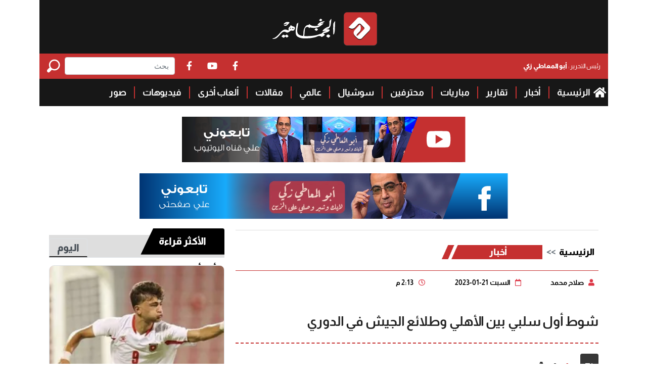

--- FILE ---
content_type: text/html; charset=utf-8
request_url: https://www.ngmalgmahir.com/Section-1/%D8%A3%D8%AE%D8%A8%D8%A7%D8%B1/%D8%B4%D9%88%D8%B7-%D8%A3%D9%88%D9%84-%D8%B3%D9%84%D8%A8%D9%8A-%D8%A8%D9%8A%D9%86-%D8%A7%D9%84%D8%A3%D9%87%D9%84%D9%8A-%D9%88%D8%B7%D9%84%D8%A7%D8%A6%D8%B9-%D8%A7%D9%84%D8%AC%D9%8A%D8%B4-%D9%81%D9%8A-%D8%A7%D9%84%D8%AF%D9%88%D8%B1%D9%8A-143290
body_size: 14369
content:


<!DOCTYPE html>
<html dir="rtl" lang="ar">
<head>
    <meta charset="UTF-8">
    <meta name="viewport" content="width=device-width, initial-scale=1">
    <meta http-equiv="X-UA-Compatible" content="IE=edge">
    <meta name="rating" content="general">
    <meta name="robots" content="index, follow">
    <meta name="google-site-verification" content="">
    <meta name="csrf-token" content="cZXgWFIrk8xcjRRLZ9IzshL9dvod7UniSqUXy8tJ">

    
    <title>شوط أول سلبي بين الأهلي وطلائع الجيش في الدوري...</title>
    <meta name="description" content="{&quot;time&quot;: 1651098051, &quot;blocks&quot;: [{&quot;id&quot;: &quot;lAy0eFOztTw&quot;, &quot;data&quot;: {&quot;text&quot;: &quot;انتهي الشوط الأول من مباراة الأهلي وطلائع الجيش، بالتعادل السلبي بين الفريقين، في المباراة التي تجمعهما على ملعب الأهلي وي السلام، ضمن الجولة الـ16 من بطولة الدوري المصري. وحاول الأهلي تسجيل هدف التقدم في مرمي طلائع الجيش ولكن ب">
    <meta name="keywords" content="">
    <meta name="news_keywords" content="">

    <meta property="og:image" content="https://imgy.pro/ngmalgmahir//866x497/2022/04/ec9148472c5da475f9bffef509478e83.jpg">
    <meta name="twitter:image" content="https://imgy.pro/ngmalgmahir//866x497/2022/04/ec9148472c5da475f9bffef509478e83.jpg" />
    <meta property="og:image:width" content="866">
    <meta property="og:image:height" content="497">

    <!-- og meta tags -->
    <meta property="og:type" content="article">
    <meta property="og:title" content="شوط أول سلبي بين الأهلي وطلائع الجيش في الدوري - نجم الجماهير">
    <meta property="og:description" content="{&quot;time&quot;: 1651098051, &quot;blocks&quot;: [{&quot;id&quot;: &quot;lAy0eFOztTw&quot;, &quot;data&quot;: {&quot;text&quot;: &quot;انتهي الشوط الأول من مباراة الأهلي وطلائع الجيش، بالتعادل السلبي بين الفريقين، في المباراة التي تجمعهما على ملعب الأهلي وي السلام، ضمن الجولة الـ16 من بطولة الدوري المصري. وحاول الأهلي تسجيل هدف التقدم في مرمي طلائع الجيش ولكن ب">
    <meta property="og:url" content="https://ngmalgmahir.com/Section-1/%D8%A3%D8%AE%D8%A8%D8%A7%D8%B1/%D8%B4%D9%88%D8%B7-%D8%A3%D9%88%D9%84-%D8%B3%D9%84%D8%A8%D9%8A-%D8%A8%D9%8A%D9%86-%D8%A7%D9%84%D8%A3%D9%87%D9%84%D9%8A-%D9%88%D8%B7%D9%84%D8%A7%D8%A6%D8%B9-%D8%A7%D9%84%D8%AC%D9%8A%D8%B4-%D9%81%D9%8A-%D8%A7%D9%84%D8%AF%D9%88%D8%B1%D9%8A-143290">
    <meta property="og:locale" content="ar_AR">
    <meta property="og:site_name" content="نجم الجماهير">
    <meta property="og:updated_time" content="2023-01-21 14:13:29">
    <!-- og meta tags -->
    <!-- article meta tags -->
    <meta property="article:section" content="أخبار">
    <meta property="article:tag" content="">
    <meta property="article:publisher" content="">
    <meta property="article:author" content="">
    <meta property="article:published_time" content="2023-01-21T14:13:29">
    <meta property="article:modified_time" content="2023-01-21T14:13:29">
    <!-- article meta tags -->
    <!-- twitter meta tags -->
    <meta name="twitter:card" content="summary_large_image">
    <meta name="twitter:title" content="شوط أول سلبي بين الأهلي وطلائع الجيش في الدوري - نجم الجماهير">
    <meta name="twitter:description" content="{&quot;time&quot;: 1651098051, &quot;blocks&quot;: [{&quot;id&quot;: &quot;lAy0eFOztTw&quot;, &quot;data&quot;: {&quot;text&quot;: &quot;انتهي الشوط الأول من مباراة الأهلي وطلائع الجيش، بالتعادل السلبي">
    <meta name="twitter:site" content="@Ngmalgmahir">
    <meta name="twitter:creator" content="@Ngmalgmahir">
    <meta name="twitter:image:alt" content="شوط أول سلبي بين الأهلي وطلائع الجيش في الدوري">
    <!-- twitter meta tags -->
    <link rel="canonical" href="https://ngmalgmahir.com/Section-1/%D8%A3%D8%AE%D8%A8%D8%A7%D8%B1/%D8%B4%D9%88%D8%B7-%D8%A3%D9%88%D9%84-%D8%B3%D9%84%D8%A8%D9%8A-%D8%A8%D9%8A%D9%86-%D8%A7%D9%84%D8%A3%D9%87%D9%84%D9%8A-%D9%88%D8%B7%D9%84%D8%A7%D8%A6%D8%B9-%D8%A7%D9%84%D8%AC%D9%8A%D8%B4-%D9%81%D9%8A-%D8%A7%D9%84%D8%AF%D9%88%D8%B1%D9%8A-143290">



    <link rel="icon" type="image/x-icon" sizes="16x16" href="/App_Images/fav.ico">

    <link rel="prefetch" href="/Content/Css/all.min.css" as="style">
    <link rel="prefetch" href="/Content/Css/bootstrap.min.css" as="style">
    <link rel="prefetch" href="/Content/css/shared-rtl.css" as="style">

    
    <link rel="preload" href="https://ngmalgmahir.com/Scripts/albums.js" as="script">
    <link rel="preload" href="https://ngmalgmahir.com/Scripts/story.js" as="script">

    <link rel="stylesheet" href="/Content/Css/all.min.css">
    <link rel="stylesheet" href="/Content/Css/bootstrap.min.css">
    <link rel="stylesheet" href="/Content/css/shared-rtl.css">

    
    <style>
        .details .story-content .story addadscommand {
            display: block !important;
        }
    </style>


    
    <script type="application/ld+json">
		[{
		"@context": "http://schema.org",
		"@type": "NewsArticle",
		"@id": "https://ngmalgmahir.com/Section-1/%D8%A3%D8%AE%D8%A8%D8%A7%D8%B1/%D8%B4%D9%88%D8%B7-%D8%A3%D9%88%D9%84-%D8%B3%D9%84%D8%A8%D9%8A-%D8%A8%D9%8A%D9%86-%D8%A7%D9%84%D8%A3%D9%87%D9%84%D9%8A-%D9%88%D8%B7%D9%84%D8%A7%D8%A6%D8%B9-%D8%A7%D9%84%D8%AC%D9%8A%D8%B4-%D9%81%D9%8A-%D8%A7%D9%84%D8%AF%D9%88%D8%B1%D9%8A-143290",
		"headline": "شوط أول سلبي بين الأهلي وطلائع الجيش في الدوري",
		"alternativeHeadline": "",
		"image": "https://imgy.pro/ngmalgmahir//866x497/2022/04/ec9148472c5da475f9bffef509478e83.jpg",
		"datePublished": "2023-01-21T14:13:29",
		"dateModified": "2023-01-21T14:13:29",
		"author": {
    "@type": "Person",
    "name": "نجم الجماهير",
    "image": "https://ngmalgmahir.com/App_Images/main-logo1.png",
        "url": "https://ngmalgmahir.com/AdvancedSearch/%D8%B5%D9%84%D8%A7%D8%AD%20%D9%85%D8%AD%D9%85%D8%AF"
    },
		"publisher": {
		"@type": "Organization",
		"name": "نجم الجماهير",
		"email": "",
		"description": "",
		"logo": {
		"@type": "ImageObject",
		"url": "https://ngmalgmahir.com/App_Images/main-logo1.png"
		}
		},
		"description": "{&quot;time&quot;: 1651098051, &quot;blocks&quot;: [{&quot;id&quot;: &quot;lAy0eFOztTw&quot;, &quot;data&quot;: {&quot;text&quot;: &quot;انتهي الشوط الأول من مباراة الأهلي وطلائع الجيش، بالتعادل السلبي بين الفريقين، في المباراة التي تجمعهما على ملعب الأهلي وي السلام، ضمن الجولة الـ16 من بطولة الدوري المصري. وحاول الأهلي تسجيل هدف التقدم في مرمي طلائع الجيش ولكن ب",
		"keywords": "",
		"mainEntityOfPage": {
		"@type": "WebPage",
		"url": "https://ngmalgmahir.com/Section-1/%D8%A3%D8%AE%D8%A8%D8%A7%D8%B1/%D8%B4%D9%88%D8%B7-%D8%A3%D9%88%D9%84-%D8%B3%D9%84%D8%A8%D9%8A-%D8%A8%D9%8A%D9%86-%D8%A7%D9%84%D8%A3%D9%87%D9%84%D9%8A-%D9%88%D8%B7%D9%84%D8%A7%D8%A6%D8%B9-%D8%A7%D9%84%D8%AC%D9%8A%D8%B4-%D9%81%D9%8A-%D8%A7%D9%84%D8%AF%D9%88%D8%B1%D9%8A-143290",
		"headline": "شوط أول سلبي بين الأهلي وطلائع الجيش في الدوري",
		"relatedLink": [  ]
		}
		},
		{
		"@context": "http://schema.org",
		"@type": "BreadcrumbList",
		"itemListElement": [{
		"@type": "ListItem",
		"position": 1,
		"name": "الرئيسية",
		"item": "https://ngmalgmahir.com" },
		{ "@type": "ListItem",
		"position": 2,
		"name": "أخبار",
		"item": "https://ngmalgmahir.com/Section-1/%D8%A3%D8%AE%D8%A8%D8%A7%D8%B1"
		}]
		}]
    </script>
    


<!--<script async src="https://pagead2.googlesyndication.com/pagead/js/adsbygoogle.js?client=ca-pub-4158963300737278"
     crossorigin="anonymous"></script>-->

<script async src="https://pagead2.googlesyndication.com/pagead/js/adsbygoogle.js?client=ca-pub-1329528774258654"
     crossorigin="anonymous"></script>
<meta name="google-adsense-platform-account" content="pub-1329528774258654">    

    <!-- Google Tag Manager -->
    <script>
        (function (w, d, s, l, i) {
            w[l] = w[l] || []; w[l].push({
                'gtm.start':
                    new Date().getTime(), event: 'gtm.js'
            }); var f = d.getElementsByTagName(s)[0],
                j = d.createElement(s), dl = l != 'dataLayer' ? '&l=' + l : ''; j.defer = true; j.src =
                    'https://www.googletagmanager.com/gtm.js?id=' + i + dl; f.parentNode.insertBefore(j, f);
        })(window, document, 'script', 'dataLayer', 'GTM-5H6V3JX');
    </script>
    <!-- End Google Tag Manager -->
    <!-- Google Adsense -->
    
    <!-- End Google Adsense -->
    <script type="application/ld+json">{"@context":"https:\/\/schema.org","@type":"WebSite","name":"نجم الجماهير | موقع عشاق الكرة فى مصر و الوطن العربى","description":"«نجم الجماهير» جريدة رياضية أسبوعية مستقلة، صدرت عام 2004، وتعمل بمهنية وحرص على القيم الأخلاقية والميثاق الصحفي.قدمت «نجم الجماهير» مجموعة من المقالات..","url":"https:\/\/www.ngmalgmahir.com","inLanguage":"ar","potentialAction":{"@type":"SearchAction","target":{"@type":"EntryPoint","urlTemplate":"https:\/\/www.ngmalgmahir.com\/search?q={search_term_string}"},"query-input":{"type":"PropertyValueSpecification","valueRequired":true,"valueName":"search_term_string"}}}</script>
    <!-- Google tag (gtag.js) -->
    <script async src="https://www.googletagmanager.com/gtag/js?id=G-X7P7GXW5WL"></script>
    <script>
        window.dataLayer = window.dataLayer || [];
        function gtag() { dataLayer.push(arguments); }
        gtag('js', new Date());

        gtag('config', 'G-X7P7GXW5WL');
    </script>
</head>

<body>
    <!-- Google Tag Manager (noscript) -->
    <noscript><iframe src="https://www.googletagmanager.com/ns.html?id=GTM-5H6V3JX" height="0" width="0" style="display:none;visibility:hidden"></iframe></noscript>
    <!-- End Google Tag Manager (noscript) -->

    
    <div id="fb-root"></div>
    <script async defer crossorigin="anonymous" src="https://connect.facebook.net/en_US/sdk.js#xfbml=1&version=v15.0" nonce="fP0Mslcj"></script>

    <div class="sponsorAd" style="background: linear-gradient#000000">
        <div class="desktop">
            <div class="gutterAd right" id="A">
                <!-- Vertical2 شمال الصفحة الئيسية -->
<ins class="adsbygoogle" style="display:block;" data-ad-client="ca-pub-4158963300737278" data-ad-slot="5479127112" data-ad-format="auto" data-full-width-responsive="true"></ins>
<script>
     (adsbygoogle = window.adsbygoogle || []).push({});
</script>
            </div>
            <div class="gutterAd left" id="B">
                <!-- Vertical2 يمين الصفحة الئيسية -->
<ins class="adsbygoogle" style="display:block;" data-ad-client="ca-pub-4158963300737278" data-ad-slot="5356031708" data-ad-format="auto" data-full-width-responsive="true"></ins>
<script>
     (adsbygoogle = window.adsbygoogle || []).push({});
</script>
            </div>
        </div>
    </div>
    

<header class=" row mx-auto w-100 container gx-0">
	<div class="bg-darks row gx-0 mb-21">
		<div class="col-xxl-auto col-12 d-flex pl-0 justify-content-center px-19">
			<a href="/">	<img src="/App_Images/main-logo1.png" class="img-fluid pb-3 pt-4" alt="نجم الجماهير"></a>
		</div>


		<div class="col ps-0">
			<div class="py-2 bg-dred d-flex justify-content-between align-items-center">
				<a target="_blank" rel="nofollow noopener" href="https://www.facebook.com/MaatyZaki/" class="my-0 px-3">رئيس التحرير : <span>أبو المعاطي زكي</span> </a>
				<div class="col-6 d-flex justify-content-end align-items-center ps-3">
					<a target="_blank" rel="nofollow noopener" href="https://www.facebook.com/NAlgmahir/"><i class="fa-brands fa-facebook-f mx-3 text-white fa-xl"></i></a>
					<a target="_blank" rel="nofollow noopener" href="https://www.youtube.com/c/NAlgmahir"> <i class="fa-brands fa-youtube mx-3 text-white fa-xl"></i></a>
					<a target="_blank" rel="nofollow noopener" href="https://www.facebook.com/MaatyZaki/"> <i class="fa-brands fa-facebook-f mx-3 text-white fa-xl"></i></a>


					





<form class="d-flex mx-0 d-lg-flex d-none" action="/AdvancedSearch" method="post">
    <input class="form-control me-2" type="search" name="searchword" id="searchword" placeholder="بحث" aria-label="Search">
    <button aria-label="Search" class="btn searchbtn col-auto rounded-0 h-100 p-0 border-0"
            type="submit">
        <svg xmlns="http://www.w3.org/2000/svg" id="loupe" width="35.265" height="35.367"
             viewBox="0 0 37.265 27.367">
            <g id="Group_668" data-name="Group 668">
                <path id="Path_921" data-name="Path 921"
                      d="M1.881,21.566l4.5-4.5A12.426,12.426,0,0,1,5.021,11.6a11.6,11.6,0,1,1,11.6,11.6,12.426,12.426,0,0,1-5.46-1.365l-4.5,4.5a3.3,3.3,0,0,1-4.777,0A3.557,3.557,0,0,1,1.881,21.566Zm14.741-1.092A8.872,8.872,0,1,0,7.751,11.6,8.854,8.854,0,0,0,16.623,20.474Z"
                      transform="translate(-0.96)" fill="#fff" />
            </g>
        </svg>
    </button>
</form>
					<form class="search-form position-relative bg-transparent shadow-none d-lg-none d-felx"
						  action="search.html" method="post">
						<input class="search-input position-absolute" type="search" name="searchword"
							   id="searchword" aria-label="Search">
						<button class="border-0  toggle-search bg-transparent ">
							<svg xmlns="http://www.w3.org/2000/svg" id="loupe" width="35.265" height="35.367"
								 viewBox="0 0 37.265 27.367">
								<g id="Group_668" data-name="Group 668">
									<path id="Path_921" data-name="Path 921"
										  d="M1.881,21.566l4.5-4.5A12.426,12.426,0,0,1,5.021,11.6a11.6,11.6,0,1,1,11.6,11.6,12.426,12.426,0,0,1-5.46-1.365l-4.5,4.5a3.3,3.3,0,0,1-4.777,0A3.557,3.557,0,0,1,1.881,21.566Zm14.741-1.092A8.872,8.872,0,1,0,7.751,11.6,8.854,8.854,0,0,0,16.623,20.474Z"
										  transform="translate(-0.96)" fill="#fff" />
								</g>
							</svg>
						</button>
					</form>
				</div>
			</div>




<nav class=" navbar navbar-expand-lg justify-content-between justify-content-lg-start py-3 p-0">
    <button class="navbar-toggler" type="button" data-bs-toggle="collapse"
            data-bs-target="#navbarSupportedContent" aria-controls="navbarSupportedContent"
            aria-expanded="false" aria-label="Toggle navigation">
        <i class="fa-solid fa-bars text-white fa-xl"></i>
    </button>


    <div class="collapse navbar-collapse" id="navbarSupportedContent">
        <ul class="navbar-nav mx-auto no-gutters justify-content-start align-items-start w-100 px-0">
            <li class="nav-item py-0 headline-17 pe-0">
                <a class="nav-link text-white py-0 pe-0" href="/">
                    <i class="fa-solid fa-house fa-lg px-1 pb-1"></i>
                    الرئيسية
                </a>

            </li>
                <li class="nav-item py-0 headline-17 position-relative">
                    <a class="nav-link text-white py-0" href="https://ngmalgmahir.com/Category/1/%D8%A3%D8%AE%D8%A8%D8%A7%D8%B1">أخبار </a>


                </li>
                <li class="nav-item py-0 headline-17 position-relative">
                    <a class="nav-link text-white py-0" href="https://ngmalgmahir.com/Category/4/%D8%AA%D9%82%D8%A7%D8%B1%D9%8A%D8%B1">تقارير </a>


                </li>
                <li class="nav-item py-0 headline-17 position-relative">
                    <a class="nav-link text-white py-0" href="https://ngmalgmahir.com/Category/5/%D9%85%D8%A8%D8%A7%D8%B1%D9%8A%D8%A7%D8%AA">مباريات </a>


                </li>
                <li class="nav-item py-0 headline-17 position-relative">
                    <a class="nav-link text-white py-0" href="https://ngmalgmahir.com/Category/6/%D9%85%D8%AD%D8%AA%D8%B1%D9%81%D9%8A%D9%86">محترفين </a>


                </li>
                <li class="nav-item py-0 headline-17 position-relative">
                    <a class="nav-link text-white py-0" href="https://ngmalgmahir.com/Category/17/%D8%B3%D9%88%D8%B4%D9%8A%D8%A7%D9%84">سوشيال </a>


                </li>
                <li class="nav-item py-0 headline-17 position-relative">
                    <a class="nav-link text-white py-0" href="https://ngmalgmahir.com/Category/18/%D8%B9%D8%A7%D9%84%D9%85%D9%8A">عالمي </a>


                </li>
                <li class="nav-item py-0 headline-17 position-relative">
                    <a class="nav-link text-white py-0" href="https://ngmalgmahir.com/Category/2/%D9%85%D9%82%D8%A7%D9%84%D8%A7%D8%AA">مقالات </a>


                </li>
                <li class="nav-item py-0 headline-17 position-relative">
                    <a class="nav-link text-white py-0" href="https://ngmalgmahir.com/Category/33/%D8%A3%D9%84%D8%B9%D8%A7%D8%A8-%D8%A3%D8%AE%D8%B1%D9%89">ألعاب أخرى </a>


                </li>
                <li class="nav-item py-0 headline-17 position-relative">
                    <a class="nav-link text-white py-0" href="https://ngmalgmahir.com/Category/19/%D9%81%D9%8A%D8%AF%D9%8A%D9%88%D9%87%D8%A7%D8%AA">فيديوهات </a>


                </li>
                <li class="nav-item py-0 headline-17 position-relative">
                    <a class="nav-link text-white py-0" href="https://ngmalgmahir.com/Category/20/%D8%B5%D9%88%D8%B1">صور </a>


                </li>

            </ul>
    </div>



</nav>












		</div>
	</div>
    <div class="px-1 col-12 adds row justify-content-center justify-content-xxl-between mx-auto">
        <a class="col-auto col-xxl mb-21" href="https://www.youtube.com/c/NAlgmahir" title="تابعوني على قناة اليوتيوب" target="_blank" rel="noopener">
            <img src="/App_Images/topcontent-right-add.png.png" class="rounded-0 img-fluid h-100" alt="">
        </a>
        <a class="col-auto mb-21" href="https://www.facebook.com/MaatyZaki/" title="تابعوني على صفحتي" target="_blank" rel="noopener">
            <img src="/App_Images/topcontent-left-add.png.png" class="rounded-0 img-fluid" alt="">
        </a>
    </div>
</header>
    <section class="container px-19">

        




<div class="row gx-0 justify-content-between mb-4">
    <div class="col-xl-8 mb-xl-0 mb-3 img-67-xl img-865-xxxl mb-xl-0 mb-3 row gx-0 justify-content-between align-items-start align-content-start align-self-start details">
        <header class="mb-3 position-relative col-12 ">
            <nav style="--bs-breadcrumb-divider: '>>';" aria-label="breadcrumb">
                <ol class="breadcrumb mb-0 pt-2">
                    <li class="breadcrumb-item py-4">
                        <a class="py-1" href="https://ngmalgmahir.com">الرئيسية</a>
                    </li>
                        <li class="breadcrumb-item py-4 head-block">
                            <a class="text-white py-1" href="/Category/1/%D8%A3%D8%AE%D8%A8%D8%A7%D8%B1">أخبار</a>
                        </li>
                </ol>
            </nav>
        </header>
        <div class="col-12 align-items-center share-time mb-4 details-news-header w-100 mb-20 pb-4">
            <div class=" g-0 align-items-center share-time mb-4">

                <span class="ms-5 me-0 d-inline-block col-auto story-date mb-0">
                        <i class="fa-solid fa-user text-danger mx-2"></i>
صلاح محمد                </span>
                <span class="ms-5 me-0 d-inline-block col-auto story-date mb-0">
                    <i class="far fa-calendar text-danger mx-2"></i>
                    السبت  21-01-2023
                </span>
                <span class="ms-sm-4 me-0 d-inline-block col-auto story-date mb-0">
                    <i class="far fa-clock text-danger mx-2"></i>
                     2:13 م

                </span>

            </div>
            <h2 class="sub-title w-100 mb-4"></h2>
            <h1 class="main-title w-100 pb-0 mb-0">
                شوط أول سلبي بين الأهلي وطلائع الجيش في الدوري
            </h1>
        </div>
        <div class="col-12 story-content position-relative mb-21">
            <div class="d-flex  mb-3">

                <i class="font-resizing ms-3 d-inline fas fa-text-height select-size text-white rounded fa-lg px-10 py-3"></i>
                <div class="font-resizing text-center bg-transparent d-inline d-flex align-items-center justify-content-center ">
                    <span class="d-inline-block px-1 selected" id="sm">A</span>
                    <span class="d-inline-block px-1" id="md">A</span>
                    <span class="d-inline-block px-1" id="lg">A</span>
                    <span class="clearfix"></span>
                </div>
            </div>
            <div class="position-relative detil-imge ">
                    <picture class="">
                        <source media="(min-width: 1360px)" data-srcset="https://imgy.pro/ngmalgmahir//865x497/2022/04/ec9148472c5da475f9bffef509478e83.jpg">
                        <source media="(min-width: 1200px)" data-srcset="https://imgy.pro/ngmalgmahir//717x411/2022/04/ec9148472c5da475f9bffef509478e83.jpg">
                        <source media="(min-width: 992px)" data-srcset="https://imgy.pro/ngmalgmahir//954x578/2022/04/ec9148472c5da475f9bffef509478e83.jpg">
                        <source media="(min-width: 768px)" data-srcset="https://imgy.pro/ngmalgmahir//923x520/2022/04/ec9148472c5da475f9bffef509478e83.jpg">
                        <source media="(min-width: 576px)" data-srcset="https://imgy.pro/ngmalgmahir//704x396/2022/04/ec9148472c5da475f9bffef509478e83.jpg">
                        <source media="(min-width: 320px)" data-srcset="https://imgy.pro/ngmalgmahir//516x291/2022/04/ec9148472c5da475f9bffef509478e83.jpg">
                        <img class="img-fluid w-100 lazy d-block" src="/App_Images/default.jpg" title="شوط أول سلبي بين الأهلي وطلائع الجيش في الدوري"
                             alt="FRYEZsCXIAMHE45">
                    </picture>
                <div class="a2a_kit a2a_kit_size_32 a2a_default_style share-h d-lg-grid d-none">

                    <a class="a2a_dd" href="https://ngmalgmahir.com/story/143290"></a>

                    <a class="a2a_button_email"></a>
                    <a class="a2a_button_telegram"></a>
                    <a class="a2a_button_facebook_messenger"></a>
                    <a class="a2a_button_whatsapp"></a>
                    <a class="a2a_button_linkedin"></a>
                    <a class="a2a_button_twitter"></a>
                    <a class="a2a_button_facebook"></a>
                </div>
            </div>
                <p class="text-center mt-2 figcaption">
                </p>
        </div>
        <div class="story-content">
            <div id="atricle-text" class="story mb-4 storyR">
                <P>انتهي الشوط الأول من مباراة الأهلي وطلائع الجيش، بالتعادل السلبي بين الفريقين، في المباراة التي تجمعهما على ملعب الأهلي وي السلام، ضمن الجولة الـ16 من بطولة الدوري المصري. وحاول الأهلي تسجيل هدف التقدم في مرمي طلائع الجيش ولكن بدون أي خطوري، سوي في انفراد الجنوب إفريقي بيرسي تاو الذي مر من محمد بسام ويهدر الكرة خارج المرمي. بينما شهد الشوط الأول إصابة عمرو السولية بشد في العضلة الخلفية، لذلك قام موسيماني المدير الفني باجراء تبديل اضطراري بنزول حمدي فتحي بدلا من عمر السولية. وكان الأهلي دخل المباراة بتشكيل مكون من: حراسة المرمى : محمد الشناوي.خط الدفاع : محمد هاني ومحمد عبدالمنعم وياسر إبراهيم وعلي معلول.خط الوسط : عمرو السولية واليو ديانج وحسين الشحات ومحمد مجدي افشة.خط الهجوم : حسام حسن وبيرسي تاو.ويجلس على مقاعد البدلاء كل من : علي لطفي وحمدي فتحي ومحمد شريف وأيمن أشرف وصلاح محسن ومحمود وحيد وطاهر محمد طاهر وكريم فؤاد ولويس ميكيسوني</P1><addadscommand style="width: 100%; display:block; border: 1px solid #ccc; padding: 10px; font-size: 16px; text-align:center; color: #ccc;">اضافة اعلان</addadscommand>



<div class="related-news mt-4">

    <div class="col-12 row gx-0 justify-content-between mb-21">
            <div class="col-lg-6 col-12 img-100 img-49-lg img-423-xxxl mb-21 position-relative">


                <a href="https://ngmalgmahir.com/Section-1/%D8%A3%D8%AE%D8%A8%D8%A7%D8%B1/%D8%B9%D8%AB%D9%85%D8%A7%D9%86-%D8%AD%D9%82%D9%82%D9%86%D8%A7-%D9%86%D8%AA%D9%8A%D8%AC%D8%A9-%D8%A5%D9%8A%D8%AC%D8%A7%D8%A8%D9%8A%D8%A9-%D8%A3%D9%85%D8%A7%D9%85-%D9%8A%D8%A7%D9%86%D8%AC-%D8%A3%D9%81%D8%B1%D9%8A%D9%83%D8%A7%D9%86%D8%B2-%D9%88%D9%87%D8%AF%D9%81%D9%86%D8%A7-%D8%A7%D9%84%D9%84%D9%82%D8%A8-211210" title="عثمان: حققنا نتيجة إيجابية أمام يانج أفريكانز.. وهدفنا اللقب" class=" d-block">
                    <picture>
                        <source media="(min-width: 1360px)" data-srcset="https://imgy.pro/ngmalgmahir//423x239/1202627185832649864066.jpg">
                        <source media="(min-width: 1200px)" data-srcset="https://imgy.pro/ngmalgmahir//423x239/1202627185832649864066.jpg">
                        <source media="(min-width: 992px)" data-srcset="https://imgy.pro/ngmalgmahir//423x239/1202627185832649864066.jpg">
                        <source media="(min-width: 768px)" data-srcset="https://imgy.pro/ngmalgmahir//423x239/1202627185832649864066.jpg">
                        <source media="(min-width: 576px)" data-srcset="https://imgy.pro/ngmalgmahir//423x239/1202627185832649864066.jpg">
                        <source media="(min-width: 320px)" data-srcset="https://imgy.pro/ngmalgmahir//423x239/1202627185832649864066.jpg">
                        <img class="img-fluid w-100 lazy" src="/App_Images/default.jpg"
                             alt="مروان عثمان لاعب الاهلي">
                    </picture>
                </a>


                <h3 class="mb-0 main-text">

                    <a href="https://ngmalgmahir.com/Section-1/%D8%A3%D8%AE%D8%A8%D8%A7%D8%B1/%D8%B9%D8%AB%D9%85%D8%A7%D9%86-%D8%AD%D9%82%D9%82%D9%86%D8%A7-%D9%86%D8%AA%D9%8A%D8%AC%D8%A9-%D8%A5%D9%8A%D8%AC%D8%A7%D8%A8%D9%8A%D8%A9-%D8%A3%D9%85%D8%A7%D9%85-%D9%8A%D8%A7%D9%86%D8%AC-%D8%A3%D9%81%D8%B1%D9%8A%D9%83%D8%A7%D9%86%D8%B2-%D9%88%D9%87%D8%AF%D9%81%D9%86%D8%A7-%D8%A7%D9%84%D9%84%D9%82%D8%A8-211210" class="headline-20 d-block px-3">
                        عثمان: حققنا نتيجة إيجابية أمام يانج أفريكانز.. وهدفنا اللقب

                    </a>





                </h3>


            </div>
            <div class="col-lg-6 col-12 img-100 img-49-lg img-423-xxxl mb-21 position-relative">


                <a href="https://ngmalgmahir.com/Section-1/%D8%A3%D8%AE%D8%A8%D8%A7%D8%B1/%D8%A3%D8%AD%D9%85%D8%AF-%D8%A7%D9%84%D8%B4%D9%86%D8%A7%D9%88%D9%89-%D9%87%D9%81%D8%AF%D9%86%D8%A7-%D8%AA%D9%83%D8%B1%D8%A7%D8%B1-%D8%A5%D9%86%D8%AC%D8%A7%D8%B2-%D8%AF%D9%88%D8%B1%D9%8A-%D8%A7%D9%84%D8%A3%D8%A8%D8%B7%D8%A7%D9%84-%D9%88-%D8%A7%D9%84%D8%A3%D8%AE%D8%B7%D8%A7%D8%A1-%D9%85%D9%85%D9%86%D9%88%D8%B9%D8%A9-211208" title="أحمد الشناوى: هفدنا تكرار إنجاز دوري الأبطال.. و الأخطاء ممنوعة" class=" d-block">
                    <picture>
                        <source media="(min-width: 1360px)" data-srcset="https://imgy.pro/ngmalgmahir//423x239/12202413163049641273921.jpg">
                        <source media="(min-width: 1200px)" data-srcset="https://imgy.pro/ngmalgmahir//423x239/12202413163049641273921.jpg">
                        <source media="(min-width: 992px)" data-srcset="https://imgy.pro/ngmalgmahir//423x239/12202413163049641273921.jpg">
                        <source media="(min-width: 768px)" data-srcset="https://imgy.pro/ngmalgmahir//423x239/12202413163049641273921.jpg">
                        <source media="(min-width: 576px)" data-srcset="https://imgy.pro/ngmalgmahir//423x239/12202413163049641273921.jpg">
                        <source media="(min-width: 320px)" data-srcset="https://imgy.pro/ngmalgmahir//423x239/12202413163049641273921.jpg">
                        <img class="img-fluid w-100 lazy" src="/App_Images/default.jpg"
                             alt="أحمد الشناوي">
                    </picture>
                </a>


                <h3 class="mb-0 main-text">

                    <a href="https://ngmalgmahir.com/Section-1/%D8%A3%D8%AE%D8%A8%D8%A7%D8%B1/%D8%A3%D8%AD%D9%85%D8%AF-%D8%A7%D9%84%D8%B4%D9%86%D8%A7%D9%88%D9%89-%D9%87%D9%81%D8%AF%D9%86%D8%A7-%D8%AA%D9%83%D8%B1%D8%A7%D8%B1-%D8%A5%D9%86%D8%AC%D8%A7%D8%B2-%D8%AF%D9%88%D8%B1%D9%8A-%D8%A7%D9%84%D8%A3%D8%A8%D8%B7%D8%A7%D9%84-%D9%88-%D8%A7%D9%84%D8%A3%D8%AE%D8%B7%D8%A7%D8%A1-%D9%85%D9%85%D9%86%D9%88%D8%B9%D8%A9-211208" class="headline-20 d-block px-3">
                        أحمد الشناوى: هفدنا تكرار إنجاز دوري الأبطال.. و الأخطاء ممنوعة

                    </a>





                </h3>


            </div>
            <div class="col-lg-6 col-12 img-100 img-49-lg img-423-xxxl mb-21 position-relative">


                <a href="https://ngmalgmahir.com/Section-1/%D8%A3%D8%AE%D8%A8%D8%A7%D8%B1/%D8%A3%D8%AD%D9%85%D8%AF-%D8%B9%D9%8A%D8%AF-%D8%A7%D9%84%D8%AA%D8%B2%D9%85%D9%86%D8%A7-%D8%A8%D8%AA%D8%B9%D9%84%D9%8A%D9%85%D8%A7%D8%AA-%D8%A7%D9%84%D8%AC%D9%87%D8%A7%D8%B2-%D8%A7%D9%84%D9%81%D9%86%D9%8A-%D9%88%D8%A7%D8%B1%D8%AA%D8%AF%D8%A7%D8%A1-%D9%82%D9%85%D9%8A%D8%B5-%D8%A7%D9%84%D8%A3%D9%87%D9%84%D9%8A-%D9%81%D8%AE%D8%B1-%D9%83%D8%A8%D9%8A%D8%B1-211207" title="أحمد عيد: التزمنا بتعليمات الجهاز الفني.. وارتداء قميص الأهلي فخر كبير" class=" d-block">
                    <picture>
                        <source media="(min-width: 1360px)" data-srcset="https://imgy.pro/ngmalgmahir//423x239/1202631185047733671151.jpg">
                        <source media="(min-width: 1200px)" data-srcset="https://imgy.pro/ngmalgmahir//423x239/1202631185047733671151.jpg">
                        <source media="(min-width: 992px)" data-srcset="https://imgy.pro/ngmalgmahir//423x239/1202631185047733671151.jpg">
                        <source media="(min-width: 768px)" data-srcset="https://imgy.pro/ngmalgmahir//423x239/1202631185047733671151.jpg">
                        <source media="(min-width: 576px)" data-srcset="https://imgy.pro/ngmalgmahir//423x239/1202631185047733671151.jpg">
                        <source media="(min-width: 320px)" data-srcset="https://imgy.pro/ngmalgmahir//423x239/1202631185047733671151.jpg">
                        <img class="img-fluid w-100 lazy" src="/App_Images/default.jpg"
                             alt="أحمد عيد">
                    </picture>
                </a>


                <h3 class="mb-0 main-text">

                    <a href="https://ngmalgmahir.com/Section-1/%D8%A3%D8%AE%D8%A8%D8%A7%D8%B1/%D8%A3%D8%AD%D9%85%D8%AF-%D8%B9%D9%8A%D8%AF-%D8%A7%D9%84%D8%AA%D8%B2%D9%85%D9%86%D8%A7-%D8%A8%D8%AA%D8%B9%D9%84%D9%8A%D9%85%D8%A7%D8%AA-%D8%A7%D9%84%D8%AC%D9%87%D8%A7%D8%B2-%D8%A7%D9%84%D9%81%D9%86%D9%8A-%D9%88%D8%A7%D8%B1%D8%AA%D8%AF%D8%A7%D8%A1-%D9%82%D9%85%D9%8A%D8%B5-%D8%A7%D9%84%D8%A3%D9%87%D9%84%D9%8A-%D9%81%D8%AE%D8%B1-%D9%83%D8%A8%D9%8A%D8%B1-211207" class="headline-20 d-block px-3">
                        أحمد عيد: التزمنا بتعليمات الجهاز الفني.. وارتداء قميص الأهلي فخر كبير

                    </a>





                </h3>


            </div>
            <div class="col-lg-6 col-12 img-100 img-49-lg img-423-xxxl mb-21 position-relative">


                <a href="https://ngmalgmahir.com/Section-1/%D8%A3%D8%AE%D8%A8%D8%A7%D8%B1/%D8%B7%D8%A8%D9%8A%D8%A8-%D8%A7%D9%84%D8%A3%D9%87%D9%84%D9%8A-%D9%8A%D8%B9%D9%84%D9%86-%D8%AA%D9%81%D8%A7%D8%B5%D9%8A%D9%84-%D8%A5%D8%B5%D8%A7%D8%A8%D8%A9-%D8%B2%D9%8A%D8%B2%D9%88-211206" title="طبيب الأهلي يُعلن تفاصيل إصابة زيزو" class=" d-block">
                    <picture>
                        <source media="(min-width: 1360px)" data-srcset="https://imgy.pro/ngmalgmahir//423x239/8202513183259721464431.jpg">
                        <source media="(min-width: 1200px)" data-srcset="https://imgy.pro/ngmalgmahir//423x239/8202513183259721464431.jpg">
                        <source media="(min-width: 992px)" data-srcset="https://imgy.pro/ngmalgmahir//423x239/8202513183259721464431.jpg">
                        <source media="(min-width: 768px)" data-srcset="https://imgy.pro/ngmalgmahir//423x239/8202513183259721464431.jpg">
                        <source media="(min-width: 576px)" data-srcset="https://imgy.pro/ngmalgmahir//423x239/8202513183259721464431.jpg">
                        <source media="(min-width: 320px)" data-srcset="https://imgy.pro/ngmalgmahir//423x239/8202513183259721464431.jpg">
                        <img class="img-fluid w-100 lazy" src="/App_Images/default.jpg"
                             alt="زيزو">
                    </picture>
                </a>


                <h3 class="mb-0 main-text">

                    <a href="https://ngmalgmahir.com/Section-1/%D8%A3%D8%AE%D8%A8%D8%A7%D8%B1/%D8%B7%D8%A8%D9%8A%D8%A8-%D8%A7%D9%84%D8%A3%D9%87%D9%84%D9%8A-%D9%8A%D8%B9%D9%84%D9%86-%D8%AA%D9%81%D8%A7%D8%B5%D9%8A%D9%84-%D8%A5%D8%B5%D8%A7%D8%A8%D8%A9-%D8%B2%D9%8A%D8%B2%D9%88-211206" class="headline-20 d-block px-3">
                        طبيب الأهلي يُعلن تفاصيل إصابة زيزو

                    </a>





                </h3>


            </div>

    </div>
</div>
                    <div class=" col-12 justify-content-center mb-30 gx-0" id="C2">
                        <!-- Horizontal1 فوق أخبار -->
<ins class="adsbygoogle" style="display:block;" data-ad-client="ca-pub-4158963300737278" data-ad-slot="6433116133" data-ad-format="auto" data-full-width-responsive="true"></ins>
<script>
     (adsbygoogle = window.adsbygoogle || []).push({});
</script>
                    </div>
                    <div class="col-12 justify-content-center mb-30 gx-0 " id="C2Mob">
                        <!-- Square-Mobile1 فوق أخبار -->
<ins class="adsbygoogle" style="display:block;" data-ad-client="ca-pub-4158963300737278" data-ad-slot="9431008083" data-ad-format="auto" data-full-width-responsive="true"></ins>
<script>
     (adsbygoogle = window.adsbygoogle || []).push({});
</script>
                    </div>




















            </div>
        </div>
    <div class="col-12 tags-container pt-20">
        <ul class="px-0 m-0 list-unstyled d-flex flex-wrap justify-content-start">


        </ul>
    </div>

        <div class="col-12 d-flex flex-wrap justify-content-between align-items-center pt-20 mb-39 tags-container">
            <div class="col-12 col-md-auto shortlink overflow-hidden mb-3 row gx-0">

                <input type="text" value="https://ngmalgmahir.com/143290" dir="ltr" id="copylink"
                       class="col-12 col-sm border-0" readonly>
                <button class="copy border-0 col-12 col-sm-auto text-white"
                        onclick="CopyToClipboard()">
                    Copy
                </button>
            </div>

            <div class="col-12 col-md mb-3">
                <!-- AddToAny BEGIN -->
                <div class="a2a_kit a2a_kit_size_32 a2a_default_style">

                    <a class="a2a_dd" href="https://ngmalgmahir.com/story/143290"></a>

                    <a class="a2a_button_email"></a>
                    <a class="a2a_button_telegram"></a>
                    <a class="a2a_button_facebook_messenger"></a>
                    <a class="a2a_button_whatsapp"></a>
                    <a class="a2a_button_linkedin"></a>
                    <a class="a2a_button_twitter"></a>
                    <a class="a2a_button_facebook"></a>
                </div>
                <script>
                    var a2a_config = a2a_config || {};
                    a2a_config.num_services = 10;
                </script>
                <script async src="https://static.addtoany.com/menu/page.js"></script>
                <!-- AddToAny END -->
            </div>
        </div>
        <div class="col-12 mt-50">
            <div class="fb-comments w-100" data-href="https://ngmalgmahir.com/Section-1/%D8%A3%D8%AE%D8%A8%D8%A7%D8%B1/%D8%B4%D9%88%D8%B7-%D8%A3%D9%88%D9%84-%D8%B3%D9%84%D8%A8%D9%8A-%D8%A8%D9%8A%D9%86-%D8%A7%D9%84%D8%A3%D9%87%D9%84%D9%8A-%D9%88%D8%B7%D9%84%D8%A7%D8%A6%D8%B9-%D8%A7%D9%84%D8%AC%D9%8A%D8%B4-%D9%81%D9%8A-%D8%A7%D9%84%D8%AF%D9%88%D8%B1%D9%8A-143290" data-width="100%" data-numposts="5"></div>
        </div>



        <div class=" col-12 justify-content-center mb-30 gx-0" id="C3">
            <!-- Horizontal2 فوق تقارير -->
<ins class="adsbygoogle" style="display:block;" data-ad-client="ca-pub-4158963300737278" data-ad-slot="6529319052" data-ad-format="auto" data-full-width-responsive="true"></ins>
<script>
     (adsbygoogle = window.adsbygoogle || []).push({});
</script>
        </div>
        <div class="col-12 justify-content-center mb-30 gx-0 " id="C3Mob">
            <!-- Square-Mobile2 فوق تقارير -->
<ins class="adsbygoogle" style="display:block;" data-ad-client="ca-pub-4158963300737278" data-ad-slot="6337747362" data-ad-format="auto" data-full-width-responsive="true"></ins>
<script>
     (adsbygoogle = window.adsbygoogle || []).push({});
</script>
        </div>



    <div class="col-12 mb-3 row gx-0 justify-content-between align-items-start ">
        <header class="mb-lg-5 mb-50 position-relative col-12 head-block">
            <div class="bg-head-gray w-100">
            </div>
            <a class="d-d-block position-relative" >اقرأ أيضا</a>
        </header>



            <div class="col-lg-6 col-12 img-100 img-49-lg img-423-xxxl mb-21 position-relative">


                <a href="https://ngmalgmahir.com/Section-1/%D8%A3%D8%AE%D8%A8%D8%A7%D8%B1/%D8%B1%D8%A6%D9%8A%D8%B3-%D8%A7%D9%84%D8%A7%D8%AA%D8%AD%D8%A7%D8%AF-%D8%A7%D9%84%D8%B3%D9%83%D9%86%D8%AF%D8%B1%D9%8A-%D9%8A%D9%83%D8%B4%D9%81-%D8%AA%D8%B7%D9%88%D8%B1%D8%A7%D8%AA-%D8%A7%D9%84%D8%AA%D8%B9%D8%A7%D9%82%D8%AF-%D9%85%D8%B9-%D9%86%D8%AC%D9%85-%D8%A7%D9%84%D8%A3%D9%87%D9%84%D9%8A-211224" title="رئيس الاتحاد السكندري يكشف تطورات التعاقد مع نجم الأهلي" class=" d-block">
                    <picture>
                        <source media="(min-width: 1360px)" data-srcset="https://imgy.pro/ngmalgmahir//423x239/1202623203154739455506.jpg">
                        <source media="(min-width: 1200px)" data-srcset="https://imgy.pro/ngmalgmahir//423x239/1202623203154739455506.jpg">
                        <source media="(min-width: 992px)" data-srcset="https://imgy.pro/ngmalgmahir//423x239/1202623203154739455506.jpg">
                        <source media="(min-width: 768px)" data-srcset="https://imgy.pro/ngmalgmahir//423x239/1202623203154739455506.jpg">
                        <source media="(min-width: 576px)" data-srcset="https://imgy.pro/ngmalgmahir//423x239/1202623203154739455506.jpg">
                        <source media="(min-width: 320px)" data-srcset="https://imgy.pro/ngmalgmahir//423x239/1202623203154739455506.jpg">
                        <img class="img-fluid w-100 lazy" src="/App_Images/default.jpg"
                             alt="الاهلي">
                    </picture>
                </a>


                <h3 class="mb-0 main-text">

                    <a href="https://ngmalgmahir.com/Section-1/%D8%A3%D8%AE%D8%A8%D8%A7%D8%B1/%D8%B1%D8%A6%D9%8A%D8%B3-%D8%A7%D9%84%D8%A7%D8%AA%D8%AD%D8%A7%D8%AF-%D8%A7%D9%84%D8%B3%D9%83%D9%86%D8%AF%D8%B1%D9%8A-%D9%8A%D9%83%D8%B4%D9%81-%D8%AA%D8%B7%D9%88%D8%B1%D8%A7%D8%AA-%D8%A7%D9%84%D8%AA%D8%B9%D8%A7%D9%82%D8%AF-%D9%85%D8%B9-%D9%86%D8%AC%D9%85-%D8%A7%D9%84%D8%A3%D9%87%D9%84%D9%8A-211224" class="headline-20 d-block px-3">
                        رئيس الاتحاد السكندري يكشف تطورات التعاقد مع نجم الأهلي

                    </a>





                </h3>


            </div>
            <div class="col-lg-6 col-12 img-100 img-49-lg img-423-xxxl mb-21 position-relative">


                <a href="https://ngmalgmahir.com/Section-1/%D8%A3%D8%AE%D8%A8%D8%A7%D8%B1/%D9%82%D8%A7%D8%A6%D9%85%D8%A9-%D8%A8%D9%8A%D8%B1%D8%A7%D9%85%D9%8A%D8%AF%D8%B2-%D9%84%D9%85%D9%88%D8%A7%D8%AC%D9%87%D8%A9-%D9%86%D9%87%D8%B6%D8%A9-%D8%A8%D8%B1%D9%83%D8%A7%D9%86-211215" title="قائمة بيراميدز لمواجهة نهضة بركان " class=" d-block">
                    <picture>
                        <source media="(min-width: 1360px)" data-srcset="https://imgy.pro/ngmalgmahir//423x239/120262822317673428163.jpg">
                        <source media="(min-width: 1200px)" data-srcset="https://imgy.pro/ngmalgmahir//423x239/120262822317673428163.jpg">
                        <source media="(min-width: 992px)" data-srcset="https://imgy.pro/ngmalgmahir//423x239/120262822317673428163.jpg">
                        <source media="(min-width: 768px)" data-srcset="https://imgy.pro/ngmalgmahir//423x239/120262822317673428163.jpg">
                        <source media="(min-width: 576px)" data-srcset="https://imgy.pro/ngmalgmahir//423x239/120262822317673428163.jpg">
                        <source media="(min-width: 320px)" data-srcset="https://imgy.pro/ngmalgmahir//423x239/120262822317673428163.jpg">
                        <img class="img-fluid w-100 lazy" src="/App_Images/default.jpg"
                             alt="بيراميدز">
                    </picture>
                </a>


                <h3 class="mb-0 main-text">

                    <a href="https://ngmalgmahir.com/Section-1/%D8%A3%D8%AE%D8%A8%D8%A7%D8%B1/%D9%82%D8%A7%D8%A6%D9%85%D8%A9-%D8%A8%D9%8A%D8%B1%D8%A7%D9%85%D9%8A%D8%AF%D8%B2-%D9%84%D9%85%D9%88%D8%A7%D8%AC%D9%87%D8%A9-%D9%86%D9%87%D8%B6%D8%A9-%D8%A8%D8%B1%D9%83%D8%A7%D9%86-211215" class="headline-20 d-block px-3">
                        قائمة بيراميدز لمواجهة نهضة بركان 

                    </a>





                </h3>


            </div>
            <div class="col-lg-6 col-12 img-100 img-49-lg img-423-xxxl mb-21 position-relative">


                <a href="https://ngmalgmahir.com/Section-1/%D8%A3%D8%AE%D8%A8%D8%A7%D8%B1/%D8%B1%D8%B3%D8%A7%D8%A6%D9%84-%D8%A7%D9%84%D9%88%D9%86%D8%B4-%D9%84%D8%AC%D9%85%D8%A7%D9%87%D9%8A%D8%B1-%D8%A7%D9%84%D8%B2%D9%85%D8%A7%D9%84%D9%83-%D9%82%D8%A8%D9%84-%D9%85%D9%88%D8%A7%D8%AC%D9%87%D8%A9-%D8%A7%D9%84%D9%85%D8%B5%D8%B1%D9%8A-211214" title="رسائل الونش لجماهير الزمالك قبل مواجهة المصري " class=" d-block">
                    <picture>
                        <source media="(min-width: 1360px)" data-srcset="https://imgy.pro/ngmalgmahir//423x239/120263120433467379988.jpg">
                        <source media="(min-width: 1200px)" data-srcset="https://imgy.pro/ngmalgmahir//423x239/120263120433467379988.jpg">
                        <source media="(min-width: 992px)" data-srcset="https://imgy.pro/ngmalgmahir//423x239/120263120433467379988.jpg">
                        <source media="(min-width: 768px)" data-srcset="https://imgy.pro/ngmalgmahir//423x239/120263120433467379988.jpg">
                        <source media="(min-width: 576px)" data-srcset="https://imgy.pro/ngmalgmahir//423x239/120263120433467379988.jpg">
                        <source media="(min-width: 320px)" data-srcset="https://imgy.pro/ngmalgmahir//423x239/120263120433467379988.jpg">
                        <img class="img-fluid w-100 lazy" src="/App_Images/default.jpg"
                             alt="الونش">
                    </picture>
                </a>


                <h3 class="mb-0 main-text">

                    <a href="https://ngmalgmahir.com/Section-1/%D8%A3%D8%AE%D8%A8%D8%A7%D8%B1/%D8%B1%D8%B3%D8%A7%D8%A6%D9%84-%D8%A7%D9%84%D9%88%D9%86%D8%B4-%D9%84%D8%AC%D9%85%D8%A7%D9%87%D9%8A%D8%B1-%D8%A7%D9%84%D8%B2%D9%85%D8%A7%D9%84%D9%83-%D9%82%D8%A8%D9%84-%D9%85%D9%88%D8%A7%D8%AC%D9%87%D8%A9-%D8%A7%D9%84%D9%85%D8%B5%D8%B1%D9%8A-211214" class="headline-20 d-block px-3">
                        رسائل الونش لجماهير الزمالك قبل مواجهة المصري 

                    </a>





                </h3>


            </div>
            <div class="col-lg-6 col-12 img-100 img-49-lg img-423-xxxl mb-21 position-relative">


                <a href="https://ngmalgmahir.com/Section-1/%D8%A3%D8%AE%D8%A8%D8%A7%D8%B1/%D9%85%D8%B9%D8%AA%D9%85%D8%AF-%D8%AC%D9%85%D8%A7%D9%84-%D8%AA%D8%B5%D8%B1%D9%81-%D8%B9%D9%88%D8%A7%D8%AF-%D9%86%D8%B1%D9%81%D8%B2%D8%A9-%D9%85%D9%84%D8%B9%D8%A8-%D9%88%D8%A7%D9%84%D9%85%D8%B4%D8%A7%D9%83%D9%84-%D8%AA%D8%B2%D9%8A%D8%AF-%D9%85%D9%86-%D8%A5%D8%B5%D8%B1%D8%A7%D8%B1%D9%86%D8%A7-%D8%B9%D9%84%D9%89-%D8%A7%D9%84%D9%81%D9%88%D8%B2-211213" title="معتمد جمال: تصرف عواد نرفزة ملعب.. والمشاكل تزيد من إصرارنا على الفوز " class=" d-block">
                    <picture>
                        <source media="(min-width: 1360px)" data-srcset="https://imgy.pro/ngmalgmahir//423x239/120262418297849447123.jpg">
                        <source media="(min-width: 1200px)" data-srcset="https://imgy.pro/ngmalgmahir//423x239/120262418297849447123.jpg">
                        <source media="(min-width: 992px)" data-srcset="https://imgy.pro/ngmalgmahir//423x239/120262418297849447123.jpg">
                        <source media="(min-width: 768px)" data-srcset="https://imgy.pro/ngmalgmahir//423x239/120262418297849447123.jpg">
                        <source media="(min-width: 576px)" data-srcset="https://imgy.pro/ngmalgmahir//423x239/120262418297849447123.jpg">
                        <source media="(min-width: 320px)" data-srcset="https://imgy.pro/ngmalgmahir//423x239/120262418297849447123.jpg">
                        <img class="img-fluid w-100 lazy" src="/App_Images/default.jpg"
                             alt="معتمد جمال">
                    </picture>
                </a>


                <h3 class="mb-0 main-text">

                    <a href="https://ngmalgmahir.com/Section-1/%D8%A3%D8%AE%D8%A8%D8%A7%D8%B1/%D9%85%D8%B9%D8%AA%D9%85%D8%AF-%D8%AC%D9%85%D8%A7%D9%84-%D8%AA%D8%B5%D8%B1%D9%81-%D8%B9%D9%88%D8%A7%D8%AF-%D9%86%D8%B1%D9%81%D8%B2%D8%A9-%D9%85%D9%84%D8%B9%D8%A8-%D9%88%D8%A7%D9%84%D9%85%D8%B4%D8%A7%D9%83%D9%84-%D8%AA%D8%B2%D9%8A%D8%AF-%D9%85%D9%86-%D8%A5%D8%B5%D8%B1%D8%A7%D8%B1%D9%86%D8%A7-%D8%B9%D9%84%D9%89-%D8%A7%D9%84%D9%81%D9%88%D8%B2-211213" class="headline-20 d-block px-3">
                        معتمد جمال: تصرف عواد نرفزة ملعب.. والمشاكل تزيد من إصرارنا على الفوز 

                    </a>





                </h3>


            </div>
    </div>


    </div>
    <div class="img-423-xxxl  img-33-xl col-xl-4  gx-0 justify-content-between  mb-3 ">
        


	<div class="nav nav-tabs col-12 d-flex justify-content-between most-read mt-10 align-items-center mb-15 text-center"
		 id="nav-tab" role="tablist">
		<p class="nav-link head">الأكثر قراءة</p>
		<button class="nav-link active" id="nav-profile-tab" data-bs-toggle="tab"
				data-bs-target="#nav-profile" type="button" role="tab" aria-controls="nav-profile"
				aria-selected="false">
			اليوم
		</button>
		<button class="nav-link" id="nav-contact-tab" data-bs-toggle="tab" data-bs-target="#nav-contact"
				type="button" role="tab" aria-controls="nav-contact" aria-selected="false">
			أخر
			أسبوع
		</button>
	</div>

	<div class="tab-content" id="nav-tabContent">
        <div class="tab-pane fade show active" id="nav-profile" role="tabpanel" aria-labelledby="nav-profile-tab">


<div class="border most-read-content mb-21">
                <div class="col-12 mb-1">
                    <a  class="d-block mb-1 " href="https://ngmalgmahir.com/Section-1/%D8%A3%D8%AE%D8%A8%D8%A7%D8%B1/%D8%A7%D9%84%D8%A3%D9%87%D9%84%D9%8A-%D9%8A%D8%AC%D8%AF%D8%AF-%D8%A7%D8%AA%D8%B5%D8%A7%D9%84%D8%A7%D8%AA%D9%87-%D9%85%D8%B9-%D8%A7%D9%84%D8%AD%D8%B3%D9%8A%D9%86-%D8%A7%D9%84%D8%A3%D8%B1%D8%AF%D9%86%D9%8A-%D9%84%D8%B6%D9%85-%D8%A7%D9%84%D9%81%D8%A7%D8%AE%D9%88%D8%B1%D9%8A-211190" title="الأهلي يُجدد اتصالاته مع الحسين الأردني لضم الفاخوري">
                        <picture>
                            <source media="(min-width: 1360px)" data-srcset="https://imgy.pro/ngmalgmahir//420x237/1220251514913964504465.jpg">
                            <source media="(min-width: 1200px)" data-srcset="https://imgy.pro/ngmalgmahir//246x195/1220251514913964504465.jpg">
                            <source media="(min-width: 992px)" data-srcset="https://imgy.pro/ngmalgmahir//920x517/1220251514913964504465.jpg">
                            <source media="(min-width: 768px)" data-srcset="https://imgy.pro/ngmalgmahir//921x518/1220251514913964504465.jpg">
                            <source media="(min-width: 576px)" data-srcset="https://imgy.pro/ngmalgmahir//700x395/1220251514913964504465.jpg">
                            <source media="(min-width: 320px)" data-srcset="https://imgy.pro/ngmalgmahir//514x390/1220251514913964504465.jpg">
                            <img class="img-fluid w-100 lazy" src="/App_Images/default.jpg"
                                 alt="عودة الفاخوري
" />
                        </picture>
                    </a>
                    <div class="video-text px-3">
                        <h3 class="headline-22-black black">
                            <a href="https://ngmalgmahir.com/Section-1/%D8%A3%D8%AE%D8%A8%D8%A7%D8%B1/%D8%A7%D9%84%D8%A3%D9%87%D9%84%D9%8A-%D9%8A%D8%AC%D8%AF%D8%AF-%D8%A7%D8%AA%D8%B5%D8%A7%D9%84%D8%A7%D8%AA%D9%87-%D9%85%D8%B9-%D8%A7%D9%84%D8%AD%D8%B3%D9%8A%D9%86-%D8%A7%D9%84%D8%A3%D8%B1%D8%AF%D9%86%D9%8A-%D9%84%D8%B6%D9%85-%D8%A7%D9%84%D9%81%D8%A7%D8%AE%D9%88%D8%B1%D9%8A-211190" class="headline-22-black d-block ">
                                الأهلي يُجدد اتصالاته مع الحسين الأردني لضم الفاخوري
                            </a>
                        </h3>
                        <small class="time"><span class='TimeDate'> منذ15 ساعة</span></small>
                    </div>
                </div>
                <div class="col-12 row gx-0 justify-content-between border-top pt-19 pb-10 px-xxl-3">
                    <div class="col-auto img-151-xxl">
                        <a class="d-block mb-1 " href="https://ngmalgmahir.com/Section-1/%D8%A3%D8%AE%D8%A8%D8%A7%D8%B1/%D9%81%D9%8A%D8%AF%D9%8A%D9%88-%D8%A3%D8%A8%D9%88-%D8%A7%D9%84%D9%85%D8%B9%D8%A7%D8%B7%D9%8A-%D8%B2%D9%83%D9%8A-%D9%8A%D9%87%D8%A7%D8%AC%D9%85-%D8%AA%D9%88%D8%B1%D9%88%D8%A8-211200" title="فيديو.. أبو المعاطي زكي يهاجم توروب">
                            <picture>
                                <source data-srcset="https://imgy.pro/ngmalgmahir//151x86/120263118250706900478.jpg">
                                <img class="img-fluid w-100 lazy" src="/App_Images/default.jpg"
                                     alt="الاهلي" />
                            </picture>
                        </a>
                    </div>
                    <div class="video-text px-3 col">
                        
                        <h3 class="headline-16 black height-3 ">
                            <a href="https://ngmalgmahir.com/Section-1/%D8%A3%D8%AE%D8%A8%D8%A7%D8%B1/%D9%81%D9%8A%D8%AF%D9%8A%D9%88-%D8%A3%D8%A8%D9%88-%D8%A7%D9%84%D9%85%D8%B9%D8%A7%D8%B7%D9%8A-%D8%B2%D9%83%D9%8A-%D9%8A%D9%87%D8%A7%D8%AC%D9%85-%D8%AA%D9%88%D8%B1%D9%88%D8%A8-211200" class="headline-16 d-block black height-3">
                                فيديو.. أبو المعاطي زكي يهاجم توروب
                            </a>
                        </h3>


                        <small class="time"><span class='TimeDate'> منذ10 ساعة</span></small>
                    </div>
                </div>
                <div class="col-12 row gx-0 justify-content-between border-top pt-19 pb-10 px-xxl-3">
                    <div class="col-auto img-151-xxl">
                        <a class="d-block mb-1 " href="https://ngmalgmahir.com/Section-187/%D9%81%D9%8A%D8%AF%D9%8A%D9%88%D9%87%D8%A7%D8%AA/%D9%81%D9%8A%D8%AF%D9%8A%D9%88-%D8%BA%D9%84%D8%B7%D8%A9-%D8%AA%D9%88%D8%B1%D9%88%D8%A8-%D9%81%D9%8A-%D8%B2%D9%8A%D8%B2%D9%88-%D9%88%D8%A8%D9%84%D8%B9%D9%85%D8%B1%D9%8A-211209" title="فيديو.. غلطة توروب في زيزو وبلعمري">
                            <picture>
                                <source data-srcset="https://imgy.pro/ngmalgmahir//151x86/1202631185444898429490.jpg">
                                <img class="img-fluid w-100 lazy" src="/App_Images/default.jpg"
                                     alt="الاهلي" />
                            </picture>
                        </a>
                    </div>
                    <div class="video-text px-3 col">
                        
                        <h3 class="headline-16 black height-3 ">
                            <a href="https://ngmalgmahir.com/Section-187/%D9%81%D9%8A%D8%AF%D9%8A%D9%88%D9%87%D8%A7%D8%AA/%D9%81%D9%8A%D8%AF%D9%8A%D9%88-%D8%BA%D9%84%D8%B7%D8%A9-%D8%AA%D9%88%D8%B1%D9%88%D8%A8-%D9%81%D9%8A-%D8%B2%D9%8A%D8%B2%D9%88-%D9%88%D8%A8%D9%84%D8%B9%D9%85%D8%B1%D9%8A-211209" class="headline-16 d-block black height-3">
                                فيديو.. غلطة توروب في زيزو وبلعمري
                            </a>
                        </h3>


                        <small class="time"><span class='TimeDate'> منذ9 ساعة</span></small>
                    </div>
                </div>
                <div class="col-12 row gx-0 justify-content-between border-top pt-19 pb-10 px-xxl-3">
                    <div class="col-auto img-151-xxl">
                        <a class="d-block mb-1 " href="https://ngmalgmahir.com/Section-187/%D9%81%D9%8A%D8%AF%D9%8A%D9%88%D9%87%D8%A7%D8%AA/%D9%81%D9%8A%D8%AF%D9%8A%D9%88-%D8%A8%D9%8A%D8%B1%D8%A7%D9%85%D9%8A%D8%AF%D8%B2-%D9%88%D8%B5%D9%81%D9%82%D8%A9-%D8%A7%D9%84%D9%84%D8%AD%D8%B8%D8%A7%D8%AA-%D8%A7%D9%84%D8%A3%D8%AE%D9%8A%D8%B1%D8%A9-211216" title="فيديو.. بيراميدز وصفقة اللحظات الأخيرة  ">
                            <picture>
                                <source data-srcset="https://imgy.pro/ngmalgmahir//151x86/1202624232529302921251.jpg">
                                <img class="img-fluid w-100 lazy" src="/App_Images/default.jpg"
                                     alt="بيراميدز ونهضة بركان" />
                            </picture>
                        </a>
                    </div>
                    <div class="video-text px-3 col">
                        
                        <h3 class="headline-16 black height-3 ">
                            <a href="https://ngmalgmahir.com/Section-187/%D9%81%D9%8A%D8%AF%D9%8A%D9%88%D9%87%D8%A7%D8%AA/%D9%81%D9%8A%D8%AF%D9%8A%D9%88-%D8%A8%D9%8A%D8%B1%D8%A7%D9%85%D9%8A%D8%AF%D8%B2-%D9%88%D8%B5%D9%81%D9%82%D8%A9-%D8%A7%D9%84%D9%84%D8%AD%D8%B8%D8%A7%D8%AA-%D8%A7%D9%84%D8%A3%D8%AE%D9%8A%D8%B1%D8%A9-211216" class="headline-16 d-block black height-3">
                                فيديو.. بيراميدز وصفقة اللحظات الأخيرة  
                            </a>
                        </h3>


                        <small class="time"><span class='TimeDate'> منذ5 ساعة</span></small>
                    </div>
                </div>
                <div class="col-12 row gx-0 justify-content-between border-top pt-19 pb-10 px-xxl-3">
                    <div class="col-auto img-151-xxl">
                        <a class="d-block mb-1 " href="https://ngmalgmahir.com/Section-187/%D9%81%D9%8A%D8%AF%D9%8A%D9%88%D9%87%D8%A7%D8%AA/%D9%81%D9%8A%D8%AF%D9%8A%D9%88-%D9%81%D8%B1%D9%85%D8%A7%D9%86-%D8%A7%D9%84%D8%AE%D8%B7%D9%8A%D8%A8-%D8%B6%D8%AF-%D8%A5%D9%85%D8%A7%D9%85-%D8%B9%D8%A7%D8%B4%D9%88%D8%B1-211217" title="فيديو.. فرمان الخطيب ضد إمام عاشور">
                            <picture>
                                <source data-srcset="https://imgy.pro/ngmalgmahir//151x86/82025155113155076894.jpg">
                                <img class="img-fluid w-100 lazy" src="/App_Images/default.jpg"
                                     alt="الخطيب" />
                            </picture>
                        </a>
                    </div>
                    <div class="video-text px-3 col">
                        
                        <h3 class="headline-16 black height-3 ">
                            <a href="https://ngmalgmahir.com/Section-187/%D9%81%D9%8A%D8%AF%D9%8A%D9%88%D9%87%D8%A7%D8%AA/%D9%81%D9%8A%D8%AF%D9%8A%D9%88-%D9%81%D8%B1%D9%85%D8%A7%D9%86-%D8%A7%D9%84%D8%AE%D8%B7%D9%8A%D8%A8-%D8%B6%D8%AF-%D8%A5%D9%85%D8%A7%D9%85-%D8%B9%D8%A7%D8%B4%D9%88%D8%B1-211217" class="headline-16 d-block black height-3">
                                فيديو.. فرمان الخطيب ضد إمام عاشور
                            </a>
                        </h3>


                        <small class="time"><span class='TimeDate'> منذ3 ساعة</span></small>
                    </div>
                </div>
                <div class="col-12 row gx-0 justify-content-between border-top pt-19 pb-10 px-xxl-3">
                    <div class="col-auto img-151-xxl">
                        <a class="d-block mb-1 Video-1-sm" href="https://ngmalgmahir.com/Section-187/%D9%81%D9%8A%D8%AF%D9%8A%D9%88%D9%87%D8%A7%D8%AA/%D9%81%D9%8A%D8%AF%D9%8A%D9%88-%D8%A3%D8%AD%D9%85%D8%AF-%D8%B9%D8%A8%D8%AF-%D8%A7%D9%84%D9%82%D8%A7%D8%AF%D8%B1-%D8%A5%D9%84%D9%89-%D8%A7%D9%84%D8%B9%D8%B1%D8%A7%D9%82-211191" title="فيديو.. أحمد عبد القادر إلى العراق">
                            <picture>
                                <source data-srcset="https://imgy.pro/ngmalgmahir//151x86/420233131546582078336.jpg">
                                <img class="img-fluid w-100 lazy" src="/App_Images/default.jpg"
                                     alt="أحمد-عبد-القادر-لاعب-الأهلي" />
                            </picture>
                        </a>
                    </div>
                    <div class="video-text px-3 col">
                        
                        <h3 class="headline-16 black height-3 ">
                            <a href="https://ngmalgmahir.com/Section-187/%D9%81%D9%8A%D8%AF%D9%8A%D9%88%D9%87%D8%A7%D8%AA/%D9%81%D9%8A%D8%AF%D9%8A%D9%88-%D8%A3%D8%AD%D9%85%D8%AF-%D8%B9%D8%A8%D8%AF-%D8%A7%D9%84%D9%82%D8%A7%D8%AF%D8%B1-%D8%A5%D9%84%D9%89-%D8%A7%D9%84%D8%B9%D8%B1%D8%A7%D9%82-211191" class="headline-16 d-block black height-3">
                                فيديو.. أحمد عبد القادر إلى العراق
                            </a>
                        </h3>


                        <small class="time"><span class='TimeDate'> منذ15 ساعة</span></small>
                    </div>
                </div>
</div>
            
        </div>
        <div class="tab-pane fade" id="nav-contact" role="tabpanel" aria-labelledby="nav-contact-tab">


<div class="border most-read-content mb-21">
                <div class="col-12 mb-1">
                    <a  class="d-block mb-1 " href="https://ngmalgmahir.com/Section-1/%D8%A3%D8%AE%D8%A8%D8%A7%D8%B1/%D8%A7%D9%84%D9%83%D8%B4%D9%81-%D8%B9%D9%86-%D8%B3%D8%A8%D8%A8-%D8%B9%D8%AF%D9%85-%D8%B3%D9%81%D8%B1-%D8%A5%D9%85%D8%A7%D9%85-%D8%B9%D8%A7%D8%B4%D9%88%D8%B1-%D8%A5%D9%84%D9%89-%D8%AA%D9%86%D8%B2%D8%A7%D9%86%D9%8A%D8%A7-211142" title="الكشف عن سبب عدم سفر إمام عاشور إلى تنزانيا">
                        <picture>
                            <source media="(min-width: 1360px)" data-srcset="https://imgy.pro/ngmalgmahir//420x237/120251120244114738243.jpg">
                            <source media="(min-width: 1200px)" data-srcset="https://imgy.pro/ngmalgmahir//246x195/120251120244114738243.jpg">
                            <source media="(min-width: 992px)" data-srcset="https://imgy.pro/ngmalgmahir//920x517/120251120244114738243.jpg">
                            <source media="(min-width: 768px)" data-srcset="https://imgy.pro/ngmalgmahir//921x518/120251120244114738243.jpg">
                            <source media="(min-width: 576px)" data-srcset="https://imgy.pro/ngmalgmahir//700x395/120251120244114738243.jpg">
                            <source media="(min-width: 320px)" data-srcset="https://imgy.pro/ngmalgmahir//514x390/120251120244114738243.jpg">
                            <img class="img-fluid w-100 lazy" src="/App_Images/default.jpg"
                                 alt="امام عاشور" />
                        </picture>
                    </a>
                    <div class="video-text px-3">
                        <h3 class="headline-22-black black">
                            <a href="https://ngmalgmahir.com/Section-1/%D8%A3%D8%AE%D8%A8%D8%A7%D8%B1/%D8%A7%D9%84%D9%83%D8%B4%D9%81-%D8%B9%D9%86-%D8%B3%D8%A8%D8%A8-%D8%B9%D8%AF%D9%85-%D8%B3%D9%81%D8%B1-%D8%A5%D9%85%D8%A7%D9%85-%D8%B9%D8%A7%D8%B4%D9%88%D8%B1-%D8%A5%D9%84%D9%89-%D8%AA%D9%86%D8%B2%D8%A7%D9%86%D9%8A%D8%A7-211142" class="headline-22-black d-block ">
                                الكشف عن سبب عدم سفر إمام عاشور إلى تنزانيا
                            </a>
                        </h3>
                        <small class="time"><span class='DateTime'>29 يناير 2026</span></small>
                    </div>
                </div>
                <div class="col-12 row gx-0 justify-content-between border-top pt-19 pb-10 px-xxl-3">
                    <div class="col-auto img-151-xxl">
                        <a class="d-block mb-1 " href="https://ngmalgmahir.com/Section-160/%D8%B3%D9%88%D8%B4%D9%8A%D8%A7%D9%84/%D8%A3%D9%88%D9%84-%D8%AA%D8%B5%D8%B1%D9%81-%D9%85%D9%86-%D8%A5%D9%85%D8%A7%D9%85-%D8%B9%D8%A7%D8%B4%D9%88%D8%B1-%D8%A8%D8%B9%D8%AF-%D8%B9%D9%82%D9%88%D8%A8%D8%A9-%D8%A7%D9%84%D8%A3%D9%87%D9%84%D9%8A-211155" title="أول تصرف من إمام عاشور بعد عقوبة الأهلي ">
                            <picture>
                                <source data-srcset="https://imgy.pro/ngmalgmahir//151x86/120264125058162884130.jpg">
                                <img class="img-fluid w-100 lazy" src="/App_Images/default.jpg"
                                     alt="إمام عاشور" />
                            </picture>
                        </a>
                    </div>
                    <div class="video-text px-3 col">
                        
                        <h3 class="headline-16 black height-3 ">
                            <a href="https://ngmalgmahir.com/Section-160/%D8%B3%D9%88%D8%B4%D9%8A%D8%A7%D9%84/%D8%A3%D9%88%D9%84-%D8%AA%D8%B5%D8%B1%D9%81-%D9%85%D9%86-%D8%A5%D9%85%D8%A7%D9%85-%D8%B9%D8%A7%D8%B4%D9%88%D8%B1-%D8%A8%D8%B9%D8%AF-%D8%B9%D9%82%D9%88%D8%A8%D8%A9-%D8%A7%D9%84%D8%A3%D9%87%D9%84%D9%8A-211155" class="headline-16 d-block black height-3">
                                أول تصرف من إمام عاشور بعد عقوبة الأهلي 
                            </a>
                        </h3>


                        <small class="time"><span class='DateTime'>29 يناير 2026</span></small>
                    </div>
                </div>
                <div class="col-12 row gx-0 justify-content-between border-top pt-19 pb-10 px-xxl-3">
                    <div class="col-auto img-151-xxl">
                        <a class="d-block mb-1 " href="https://ngmalgmahir.com/Section-1/%D8%A3%D8%AE%D8%A8%D8%A7%D8%B1/400-%D8%A3%D9%84%D9%81-%D8%AF%D9%81%D8%B9%D8%A9-%D8%A3%D9%88%D9%84%D9%89-%D8%A7%D9%84%D8%A3%D9%87%D9%84%D9%8A-%D9%8A%D9%82%D8%AA%D8%B1%D8%A8-%D9%85%D9%86-%D8%B6%D9%85-%D9%85%D9%87%D8%A7%D8%AC%D9%85-%D8%B3%D9%88%D8%A8%D8%B1-211074" title="400 ألف دفعة أولى.. الأهلي يقترب من ضم مهاجم سوبر">
                            <picture>
                                <source data-srcset="https://imgy.pro/ngmalgmahir//151x86/120267214128108271193.jpg">
                                <img class="img-fluid w-100 lazy" src="/App_Images/default.jpg"
                                     alt="كاموش" />
                            </picture>
                        </a>
                    </div>
                    <div class="video-text px-3 col">
                        
                        <h3 class="headline-16 black height-3 ">
                            <a href="https://ngmalgmahir.com/Section-1/%D8%A3%D8%AE%D8%A8%D8%A7%D8%B1/400-%D8%A3%D9%84%D9%81-%D8%AF%D9%81%D8%B9%D8%A9-%D8%A3%D9%88%D9%84%D9%89-%D8%A7%D9%84%D8%A3%D9%87%D9%84%D9%8A-%D9%8A%D9%82%D8%AA%D8%B1%D8%A8-%D9%85%D9%86-%D8%B6%D9%85-%D9%85%D9%87%D8%A7%D8%AC%D9%85-%D8%B3%D9%88%D8%A8%D8%B1-211074" class="headline-16 d-block black height-3">
                                400 ألف دفعة أولى.. الأهلي يقترب من ضم مهاجم سوبر
                            </a>
                        </h3>


                        <small class="time"><span class='DateTime'>27 يناير 2026</span></small>
                    </div>
                </div>
                <div class="col-12 row gx-0 justify-content-between border-top pt-19 pb-10 px-xxl-3">
                    <div class="col-auto img-151-xxl">
                        <a class="d-block mb-1 Video-1-sm" href="https://ngmalgmahir.com/Section-187/%D9%81%D9%8A%D8%AF%D9%8A%D9%88%D9%87%D8%A7%D8%AA/%D9%81%D9%8A%D8%AF%D9%8A%D9%88-%D8%A7%D8%AE%D8%AA%D9%81%D8%A7%D8%A1-%D8%A5%D9%85%D8%A7%D9%85-%D8%B9%D8%A7%D8%B4%D9%88%D8%B1-%D9%88%D8%A5%D8%B9%D9%84%D8%A7%D9%86-%D8%B5%D9%81%D9%82%D8%A9-%D8%A7%D9%84%D8%A3%D9%87%D9%84%D9%8A-211150" title="فيديو..اختفاء إمام عاشور وإعلان صفقة الأهلي">
                            <picture>
                                <source data-srcset="https://imgy.pro/ngmalgmahir//151x86/1202629153613532855391.jpg">
                                <img class="img-fluid w-100 lazy" src="/App_Images/default.jpg"
                                     alt="Screenshot_٢٠٢٦-٠١-٢٩-١٥-١٩-٠٤-٩٠٣_com.google.android.youtube-edit" />
                            </picture>
                        </a>
                    </div>
                    <div class="video-text px-3 col">
                        
                        <h3 class="headline-16 black height-3 ">
                            <a href="https://ngmalgmahir.com/Section-187/%D9%81%D9%8A%D8%AF%D9%8A%D9%88%D9%87%D8%A7%D8%AA/%D9%81%D9%8A%D8%AF%D9%8A%D9%88-%D8%A7%D8%AE%D8%AA%D9%81%D8%A7%D8%A1-%D8%A5%D9%85%D8%A7%D9%85-%D8%B9%D8%A7%D8%B4%D9%88%D8%B1-%D9%88%D8%A5%D8%B9%D9%84%D8%A7%D9%86-%D8%B5%D9%81%D9%82%D8%A9-%D8%A7%D9%84%D8%A3%D9%87%D9%84%D9%8A-211150" class="headline-16 d-block black height-3">
                                فيديو..اختفاء إمام عاشور وإعلان صفقة الأهلي
                            </a>
                        </h3>


                        <small class="time"><span class='DateTime'>29 يناير 2026</span></small>
                    </div>
                </div>
                <div class="col-12 row gx-0 justify-content-between border-top pt-19 pb-10 px-xxl-3">
                    <div class="col-auto img-151-xxl">
                        <a class="d-block mb-1 " href="https://ngmalgmahir.com/Section-1/%D8%A3%D8%AE%D8%A8%D8%A7%D8%B1/%D9%85%D8%B5%D9%8A%D8%B1-%D9%85%D8%B4%D8%A7%D8%B1%D9%83%D8%A9-%D9%83%D8%A7%D9%85%D9%88%D9%8A%D8%B4-%D9%85%D8%B9-%D8%A7%D9%84%D8%A3%D9%87%D9%84%D9%8A-%D8%A3%D9%85%D8%A7%D9%85-%D9%8A%D8%A7%D9%86%D8%AC-%D8%A3%D9%81%D8%B1%D9%8A%D9%83%D8%A7%D9%86%D8%B2-211112" title="مصير مشاركة كامويش مع الأهلي أمام يانج أفريكانز">
                            <picture>
                                <source data-srcset="https://imgy.pro/ngmalgmahir//151x86/120264225122932618999.jpg">
                                <img class="img-fluid w-100 lazy" src="/App_Images/default.jpg"
                                     alt="الأنجولي آيلتسين كامويش" />
                            </picture>
                        </a>
                    </div>
                    <div class="video-text px-3 col">
                        
                        <h3 class="headline-16 black height-3 ">
                            <a href="https://ngmalgmahir.com/Section-1/%D8%A3%D8%AE%D8%A8%D8%A7%D8%B1/%D9%85%D8%B5%D9%8A%D8%B1-%D9%85%D8%B4%D8%A7%D8%B1%D9%83%D8%A9-%D9%83%D8%A7%D9%85%D9%88%D9%8A%D8%B4-%D9%85%D8%B9-%D8%A7%D9%84%D8%A3%D9%87%D9%84%D9%8A-%D8%A3%D9%85%D8%A7%D9%85-%D9%8A%D8%A7%D9%86%D8%AC-%D8%A3%D9%81%D8%B1%D9%8A%D9%83%D8%A7%D9%86%D8%B2-211112" class="headline-16 d-block black height-3">
                                مصير مشاركة كامويش مع الأهلي أمام يانج أفريكانز
                            </a>
                        </h3>


                        <small class="time"><span class='DateTime'>28 يناير 2026</span></small>
                    </div>
                </div>
                <div class="col-12 row gx-0 justify-content-between border-top pt-19 pb-10 px-xxl-3">
                    <div class="col-auto img-151-xxl">
                        <a class="d-block mb-1 Video-1-sm" href="https://ngmalgmahir.com/Section-187/%D9%81%D9%8A%D8%AF%D9%8A%D9%88%D9%87%D8%A7%D8%AA/%D9%81%D9%8A%D8%AF%D9%8A%D9%88-%D9%85%D9%81%D8%A7%D8%AC%D8%A7%D8%A9-%D9%85%D9%87%D9%86%D8%AF-%D8%B9%D9%84%D9%89-%D9%81%D9%8A-%D8%A7%D9%84%D8%A3%D9%87%D9%84%D9%8A-211045" title="فيديو.. مفاجاة مهند على في الأهلي">
                            <picture>
                                <source data-srcset="https://imgy.pro/ngmalgmahir//151x86/1202626162126379281233.jpg">
                                <img class="img-fluid w-100 lazy" src="/App_Images/default.jpg"
                                     alt="مهند على" />
                            </picture>
                        </a>
                    </div>
                    <div class="video-text px-3 col">
                        
                        <h3 class="headline-16 black height-3 ">
                            <a href="https://ngmalgmahir.com/Section-187/%D9%81%D9%8A%D8%AF%D9%8A%D9%88%D9%87%D8%A7%D8%AA/%D9%81%D9%8A%D8%AF%D9%8A%D9%88-%D9%85%D9%81%D8%A7%D8%AC%D8%A7%D8%A9-%D9%85%D9%87%D9%86%D8%AF-%D8%B9%D9%84%D9%89-%D9%81%D9%8A-%D8%A7%D9%84%D8%A3%D9%87%D9%84%D9%8A-211045" class="headline-16 d-block black height-3">
                                فيديو.. مفاجاة مهند على في الأهلي
                            </a>
                        </h3>


                        <small class="time"><span class='DateTime'>26 يناير 2026</span></small>
                    </div>
                </div>
</div>
            
        </div>
	</div>

        <div class="videos text-center py-3 mt-3 B_AD">
        </div>

    <div class="col-12 d-flex justify-content-between d-flex most-read mt-10 align-items-center mb-15 text-center">
        <a href="/Category/2/%D9%85%D9%82%D8%A7%D9%84%D8%A7%D8%AA" class="d-block p-2 active head">مقالات</a>

    </div>
    <div class=" most-read-content border mb-21 ">
            <div class="col-12 row gx-0 justify-content-between border-bottom pt-19 pb-10 px-xxl-3">
                <div class="col-auto img-151-xxl">
                    <a href="https://ngmalgmahir.com/Author/44/%D9%85%D8%AD%D9%85%D8%AF-%D8%A7%D9%84%D9%81%D9%82%D9%8A" class="d-block mb-1" title="محمد الفقي">
                        <picture>
                            <source data-srcset="https://imgy.pro/ngmalgmahir//86x86/editor44.jpg">
                            <img class="img-fluid w-100 rounded-circle lazy" src="/App_Images/default.jpg"
                                 alt="محمد الفقي" >
                        </picture>
                    </a>
                </div>
                <div class="video-text px-3 col">
                    <p class="writer-name mb-0">محمد الفقي</p>
                   
                    <h3 class="headline-18 black">
                        <a href="https://ngmalgmahir.com/Section-2/%D9%85%D9%82%D8%A7%D9%84%D8%A7%D8%AA/%D9%85%D8%AD%D9%85%D8%AF-%D8%A7%D9%84%D9%81%D9%82%D9%8A-%D9%8A%D9%83%D8%AA%D8%A8-%D8%A7%D9%84%D8%B5%D8%AD%D9%81%D9%8A-%D9%84%D8%A7-%D9%8A%D8%B3%D8%B9%D9%89-%D8%A5%D9%84%D9%89-%D8%AA%D8%AD%D9%82%D9%8A%D9%82-%D8%A7%D9%84%D8%AA%D8%A7%D8%B1%D8%AC%D8%AA-211095" class="headline-18 d-block black hover-red">
                            محمد الفقي يكتب: الصحفي لا يسعى إلى تحقيق (التارجت)

                        </a>
                    </h3>


                </div>
            </div>
            <div class="col-12 row gx-0 justify-content-between border-bottom pt-19 pb-10 px-xxl-3">
                <div class="col-auto img-151-xxl">
                    <a href="https://ngmalgmahir.com/Author/44/%D9%85%D8%AD%D9%85%D8%AF-%D8%A7%D9%84%D9%81%D9%82%D9%8A" class="d-block mb-1" title="محمد الفقي">
                        <picture>
                            <source data-srcset="https://imgy.pro/ngmalgmahir//86x86/editor44.jpg">
                            <img class="img-fluid w-100 rounded-circle lazy" src="/App_Images/default.jpg"
                                 alt="محمد الفقي" >
                        </picture>
                    </a>
                </div>
                <div class="video-text px-3 col">
                    <p class="writer-name mb-0">محمد الفقي</p>
                   
                    <h3 class="headline-18 black">
                        <a href="https://ngmalgmahir.com/Section-2/%D9%85%D9%82%D8%A7%D9%84%D8%A7%D8%AA/%D9%85%D8%AD%D9%85%D8%AF-%D8%A7%D9%84%D9%81%D9%82%D9%8A-%D9%8A%D9%83%D8%AA%D8%A8-%D8%A7%D9%84%D9%86%D8%AA%D8%A7%D8%A6%D8%AC-%D8%AA%D8%AD%D8%AF%D8%AF-%D9%85%D8%B5%D9%8A%D8%B1-%D8%A7%D9%84%D9%85%D8%AF%D8%B1%D8%A8%D9%8A%D9%86-211012" class="headline-18 d-block black hover-red">
                            محمد الفقي يكتب: النتائج تحدد مصير المدربين

                        </a>
                    </h3>


                </div>
            </div>
            <div class="col-12 row gx-0 justify-content-between border-bottom pt-19 pb-10 px-xxl-3">
                <div class="col-auto img-151-xxl">
                    <a href="https://ngmalgmahir.com/Author/44/%D9%85%D8%AD%D9%85%D8%AF-%D8%A7%D9%84%D9%81%D9%82%D9%8A" class="d-block mb-1" title="محمد الفقي">
                        <picture>
                            <source data-srcset="https://imgy.pro/ngmalgmahir//86x86/editor44.jpg">
                            <img class="img-fluid w-100 rounded-circle lazy" src="/App_Images/default.jpg"
                                 alt="محمد الفقي" >
                        </picture>
                    </a>
                </div>
                <div class="video-text px-3 col">
                    <p class="writer-name mb-0">محمد الفقي</p>
                   
                    <h3 class="headline-18 black">
                        <a href="https://ngmalgmahir.com/Section-2/%D9%85%D9%82%D8%A7%D9%84%D8%A7%D8%AA/%D9%85%D8%AD%D9%85%D8%AF-%D8%A7%D9%84%D9%81%D9%82%D9%8A-%D9%8A%D9%83%D8%AA%D8%A8-%D8%A5%D9%84%D9%89-%D8%A7%D9%84%D8%AA%D9%84%D9%81%D8%B2%D9%8A%D9%88%D9%86%D9%8A%D9%8A%D9%86-%D8%A7%D9%84%D8%AC%D8%AF%D8%AF-%D9%85%D8%AA%D9%89-%D8%AA%D8%AA%D9%88%D9%82%D9%81%D9%88%D8%A7-%D8%B9%D9%86-%D8%A7%D9%84%D9%85%D8%A8%D8%A7%D9%84%D8%BA%D8%A9-210996" class="headline-18 d-block black hover-red">
                            محمد الفقي يكتب: إلى التلفزيونيين الجدد .. متى تتوقفوا عن المبالغة؟

                        </a>
                    </h3>


                </div>
            </div>
        </div>

    </div>
</div>












    </section>
    


<footer class="">
	<div class=" bor-bo-bla gx-0 mx-auto container">
        <div class="row gx-0 justify-content-between">
            <div class="col-lg-3 black-side py-md-50 py-3 pb-2 px-2 text-lg-end text-center">
                <img class="img-fluid mx-auto col-6 mb-21 d-block" src="/App_Images/foter-logo.png" alt="نجم الجماهير">
                <div class="col-12 d-flex mb-21 px-xl-39 text-center justify-content-center">

                    <a href="https://www.youtube.com/c/NAlgmahir"><i class="fa-brands fa-youtube ms-3 text-white fa-3x"></i></a>
                    <a href="https://www.facebook.com/NAlgmahir/"> <i class="fa-brands fa-square-facebook mx-3 text-white fa-3x"></i></a>
                    <a href="https://www.facebook.com/MaatyZaki/"> <i class="fa-brands fa-square-facebook mx-3 text-white fa-3x"></i></a>
                </div>
                <div class="d-lg-flex me-lg-5 text-white d-none ">
                    <img class="img-fluid mx-2" src="App_Images/smartly.png" alt="">:
                    <p class="my-0 text-white mx-2 ">Powered By</p>
                </div>
            </div>





<div class="col-lg-2  col-4 red-side py-lg-50 py-3 px-2">
    <ul class="col-12 list-unstyled">
        <li class="text-uppercase heading mb-15 text-white headline-20-r"><a class="headline-20-r" href="/">الرئيسية</a></li>
            <li class="text-uppercase mb-21">
                <a class="headline-20-r" href="https://ngmalgmahir.com/Category/1/%D8%A3%D8%AE%D8%A8%D8%A7%D8%B1" rel="noopener">أخبار</a>
            </li>
            <li class="text-uppercase mb-21">
                <a class="headline-20-r" href="https://ngmalgmahir.com/Category/4/%D8%AA%D9%82%D8%A7%D8%B1%D9%8A%D8%B1" rel="noopener">تقارير</a>
            </li>
            <li class="text-uppercase mb-21">
                <a class="headline-20-r" href="https://ngmalgmahir.com/Category/5/%D9%85%D8%A8%D8%A7%D8%B1%D9%8A%D8%A7%D8%AA" rel="noopener">مباريات</a>
            </li>

        </ul>
</div>
<div class="col-lg-2  col-4 red-side py-lg-50 py-3 px-2">
    <ul class="col-12 list-unstyled">
            <li class="text-uppercase mb-21">
                <a class="headline-20-r" href="https://ngmalgmahir.com/Category/6/%D9%85%D8%AD%D8%AA%D8%B1%D9%81%D9%8A%D9%86" rel="noopener">محترفين</a>
            </li>
            <li class="text-uppercase mb-21">
                <a class="headline-20-r" href="https://ngmalgmahir.com/Category/17/%D8%B3%D9%88%D8%B4%D9%8A%D8%A7%D9%84" rel="noopener">سوشيال</a>
            </li>
            <li class="text-uppercase mb-21">
                <a class="headline-20-r" href="https://ngmalgmahir.com/Category/18/%D8%B9%D8%A7%D9%84%D9%85%D9%8A" rel="noopener">عالمي</a>
            </li>
            <li class="text-uppercase mb-21">
                <a class="headline-20-r" href="https://ngmalgmahir.com/Category/2/%D9%85%D9%82%D8%A7%D9%84%D8%A7%D8%AA" rel="noopener">مقالات</a>
            </li>

       


    </ul>
</div>
<div class="col-lg-2  col-4 red-side py-lg-50 py-3 px-2">
    <ul class="col-12 list-unstyled">
            <li class="text-uppercase mb-21">
                <a class="headline-20-r" href="https://ngmalgmahir.com/Category/33/%D8%A3%D9%84%D8%B9%D8%A7%D8%A8-%D8%A3%D8%AE%D8%B1%D9%89" rel="noopener">ألعاب أخرى</a>
            </li>
            <li class="text-uppercase mb-21">
                <a class="headline-20-r" href="https://ngmalgmahir.com/Category/19/%D9%81%D9%8A%D8%AF%D9%8A%D9%88%D9%87%D8%A7%D8%AA" rel="noopener">فيديوهات</a>
            </li>
            <li class="text-uppercase mb-21">
                <a class="headline-20-r" href="https://ngmalgmahir.com/Category/20/%D8%B5%D9%88%D8%B1" rel="noopener">صور</a>
            </li>

    </ul>
</div>



            
            <div class="col-lg-3 red-side py-lg-50 row gx-0 px-2">
                <div dir="ltr" class="col-12 mb-10 order-2 order-lg-1">
                    <p class="subscribe text-center mb-1">اشترك بالنشرة اللإخبارية</p>
                    <form class="input-group pe-2">
                        <div class="input-group-prepend">
                            <button class="btn bg-dark text-white  py-0 h-100 ps-4 ashtrek" id="EmailSend1" type="button">
                                أشترك
                            </button>
                        </div>
                        <input type="email"   id="TextEmail" class="form-control subscribe-input h-100" placeholder=""
                               aria-label="" aria-describedby="basic-addon1">
                    </form>
                </div>
                <ul class="col-12 list-unstyled d-lg-block d-sm-flex px-1 order-1 oreder-lg-2 mb-3 mb-lg-0 justify-content-sm-between">
                    <li class="headline-16 black mb-10">للإعلان على موقع ngmalgmahir</li>


                    <li class="mb-10">
                        <a class="headline-16 regular black" href="/cdn-cgi/l/email-protection#026b6c646d426c656f636e656f636a6b702c71726d7076" rel="noopener">
                            <i class="fa-regular fa-envelope text-white px-2 fa-xl"></i><span class="__cf_email__" data-cfemail="c1a8afa7ae81afa6aca0ada6aca0a9a8b3efb2b1aeb3b5">[email&#160;protected]</span>
                        </a>
                    </li>
                    <li class="mb-10">
                        <a class="headline-16 regular black" dir="ltr" href="tel:002 2966212"
                           rel="noopener">
                            002 2966212<i class="fa-solid fa-phone text-white px-2 fa-xl"></i>
                        </a>
                    </li>


                </ul>
            </div>
            <div class="col-12 py-1 black-side">


                <div class="col-12  justify-content-center text-center  d-lg-none d-flex py-3">
                    <img class="img-fluid mx-2" src="App_Images/smartly.png" alt="">:
                    <p class="my-0 text-white mx-2 ">Powered By</p>
                </div>
            </div>
        </div>
	</div>
</footer>




    <!-- Scripts -->
    <script data-cfasync="false" src="/cdn-cgi/scripts/5c5dd728/cloudflare-static/email-decode.min.js"></script><script src="/Scripts/jquery.min.js"></script>
    <script src="/Scripts/bootstrap.bundle.min.js"></script>
    <script src="/Scripts/scripts.js"></script>

    <script>
        $('.ResultsVot').click(function (e) {
            e.preventDefault();

            var PollId = $(this).attr("data-PollId");

            $.ajax({
                type: "GET",
                url: '/Polls/GetResults',
                data: { id: PollId },
                contentType: "html/text",
                dataType: "html",
                cache: false,
                success: function (msg) {

                    if (msg.trim() !== "") {
                        $('.ResultPolling').remove();

                        $('.PollingHome').removeClass("row").addClass("d-none");
                        //$('.PollingHomeH2').hide();
                        $("#colrecentall").append(msg);
                        $(".BtnVoteRecent").click(function (e) {
                            if ($(this).hasClass("unclickable")) {
                                e.preventDefault();
                            } else {

                                $(this).addClass("unclickable");
                                e.preventDefault();

                                $('.PollingHome').removeClass("d-none").addClass("row");
                                $('.ResultPolling').remove();
                            }
                            return false;
                        });

                    }

                }
            });

            return false;
        });</script>

    <!-- JS Libraries -->
    
    
    

    <script src='/Scripts/story.js' defer></script>
<script src='/Scripts/albums.js' defer></script>

<script>
	$(document).ready(function () {
		$("#sm").click(function (event) {
			event.preventDefault();
			$('#atricle-text, #atricle-text p, #atricle-text > span, #atricle-text > p span').animate({ "font-size": "15px" });
		});
		$("#md").click(function (event) {
			event.preventDefault();
			$('#atricle-text, #atricle-text p, #atricle-text > span, #atricle-text > p span').animate({ "font-size": "16px", "line-height": "25px" });
		});
		$("#lg").click(function (event) {
			event.preventDefault();
			$('#atricle-text, #atricle-text p, #atricle-text > span, #atricle-text > p span').animate({ "font-size": "20px", "line-height": "30px" });
		});
		$(".font-resizing span:not(.select-size)").click(function () {
			$(".font-resizing span:not(.select-size)").removeClass("selected");
			$(this).addClass("selected");
		});
	});
    </script>
    <script>

    $.ajax({
        type: "POST",
        url: '/Story/UpdatViewsnews?newid=' +143290,
    contentType: "html/text",
        dataType: "html",
            cache: false
    });

    </script>
    <script>
        $(document).ready(function () {

            setTimeout(function () {
                $("addadscommand:first #C2").before($(".related-news").clone(true));
                $(".related-news:last").remove();
            }, 1000);
        });
    </script>


    <script src="/Scripts/poll.js"></script>
    <script>
        $("#EmailSend1").click(function (event) {
            debugger;
            event.preventDefault();

            var term = $("#TextEmail").val();
            var filter = /^([\w-\.]+)@((\[[0-9]{1,3}\.[0-9]{1,3}\.[0-9]{1,3}\.)|(([\w-]+\.)+))([a-zA-Z]{2,4}|[0-9]{1,3})(\]?)$/;

            if (!filter.test(term)) {
                $("#TextEmail").val("");
                $("#TextEmail").attr('placeholder', 'الايميل غير صحيح');

                $('#TextEmail').css('color', 'red');
            }
            else {

                $.ajax({
                    method: 'Get',

                    url: "/Home/SendEmail",
                    data: { name: term },
                    context: document.body
                }).done(function (data) {
                    $("#TextEmail").val('');
                    $("#TextEmail").attr('placeholder', data);
                    if (data == 'تم التسجيل بنجاح') {
                        $('#TextEmail').css('color', 'green');
                    }


                });

            }
        });
    </script>
    <script>
        $(function () {
            if ($(window).width() >= 992) {
                $('[id*="Mob"]').html('');
                $('[class*="B_AD"],[class*="C_AD"]').text().trim();
                $('[id*="C"]:not([id*="Mob"]), .B_AD').css('visibility', 'visible');
            }
            else {
                $('[id*="B"]:not([id*="Mob"]),[id*="C"]:not([id*="Mob"],[id*="Example"],[id*="Supported"],[id*="nav-tab"]),[class*="B_AD"]').html('');
                $('[class*="B_AD"],[class*="C_AD"]').text().trim();
                $('[id*="Mob"]').css('visibility', 'visible');
            }
        });
    </script>

<script defer src="https://static.cloudflareinsights.com/beacon.min.js/vcd15cbe7772f49c399c6a5babf22c1241717689176015" integrity="sha512-ZpsOmlRQV6y907TI0dKBHq9Md29nnaEIPlkf84rnaERnq6zvWvPUqr2ft8M1aS28oN72PdrCzSjY4U6VaAw1EQ==" data-cf-beacon='{"version":"2024.11.0","token":"d0be2fb243db4e9e8affaf53f619e6be","r":1,"server_timing":{"name":{"cfCacheStatus":true,"cfEdge":true,"cfExtPri":true,"cfL4":true,"cfOrigin":true,"cfSpeedBrain":true},"location_startswith":null}}' crossorigin="anonymous"></script>
</body>
</html>  

--- FILE ---
content_type: text/html; charset=utf-8
request_url: https://www.google.com/recaptcha/api2/aframe
body_size: 258
content:
<!DOCTYPE HTML><html><head><meta http-equiv="content-type" content="text/html; charset=UTF-8"></head><body><script nonce="FDcvakIvSD54M0FIug5QfQ">/** Anti-fraud and anti-abuse applications only. See google.com/recaptcha */ try{var clients={'sodar':'https://pagead2.googlesyndication.com/pagead/sodar?'};window.addEventListener("message",function(a){try{if(a.source===window.parent){var b=JSON.parse(a.data);var c=clients[b['id']];if(c){var d=document.createElement('img');d.src=c+b['params']+'&rc='+(localStorage.getItem("rc::a")?sessionStorage.getItem("rc::b"):"");window.document.body.appendChild(d);sessionStorage.setItem("rc::e",parseInt(sessionStorage.getItem("rc::e")||0)+1);localStorage.setItem("rc::h",'1769912217967');}}}catch(b){}});window.parent.postMessage("_grecaptcha_ready", "*");}catch(b){}</script></body></html>

--- FILE ---
content_type: application/javascript
request_url: https://ngmalgmahir.com/Scripts/story.js
body_size: 402
content:
$(function () { "use strict"; $(".hint-admin").remove(); var t, e, r, i, a = document.getElementsByTagName("customurllink"), n = $(".loop h3 a"); for (t = 0; t < a.length; t++)$(a[t]).parent("p").length && ($(a[t]).clone().insertAfter($(a[t]).parent("p")), $(a[t]).remove(), $.trim($(a[t]).parent("p")) || $(a[t]).parent("p").remove(), $(a[t]).next("br").remove(), $(a[t]).next("p").children("customurllink").length <= 0 && (i = (i = $(a[t]).next("p").text()).trim(), $(a[t]).next("p").html(i), $(a[t]).next("p:empty").remove())); for (e = 0; e < n.length; e++)$(a[e]).attr({ id: "artrm-" + e, class: "component-read mb-3" }), $(a[e]).html('<p class="read-comp mb-3"> Related Article:</p>'), $("#related-" + e).clone().appendTo("#artrm-" + e), $(a[e]).next("br").remove(), $(a[e]).next("p:empty").remove(); for (r = 0; r < a.length; r++)$(a[r]).prev("br").length < 0 || $(a[r]).prev("p").length < 0 || $(a[r]).next(a).children(".read-comp").remove(); if ($("#atricle-text").find("addadscommand").length) { $("addadscommand").text(""); $("#C2Mob, #C2").appendTo("addadscommand"); } var x = $("addadscommand").children("#C2Mob, #C2").attr("style"); if (x === "display: none;") { $("addadscommand").hide(); } }); function CopyToClipboard() {
    document.getElementById("copylink").select(), document.execCommand("copy");
} $($('#atricle-text iframe[src^="https://www.youtube.com/embed"]')[0]).appendTo("#img-video-container");
$("#img-video-container iframe").attr({"width":"100%", "height":"500"});






